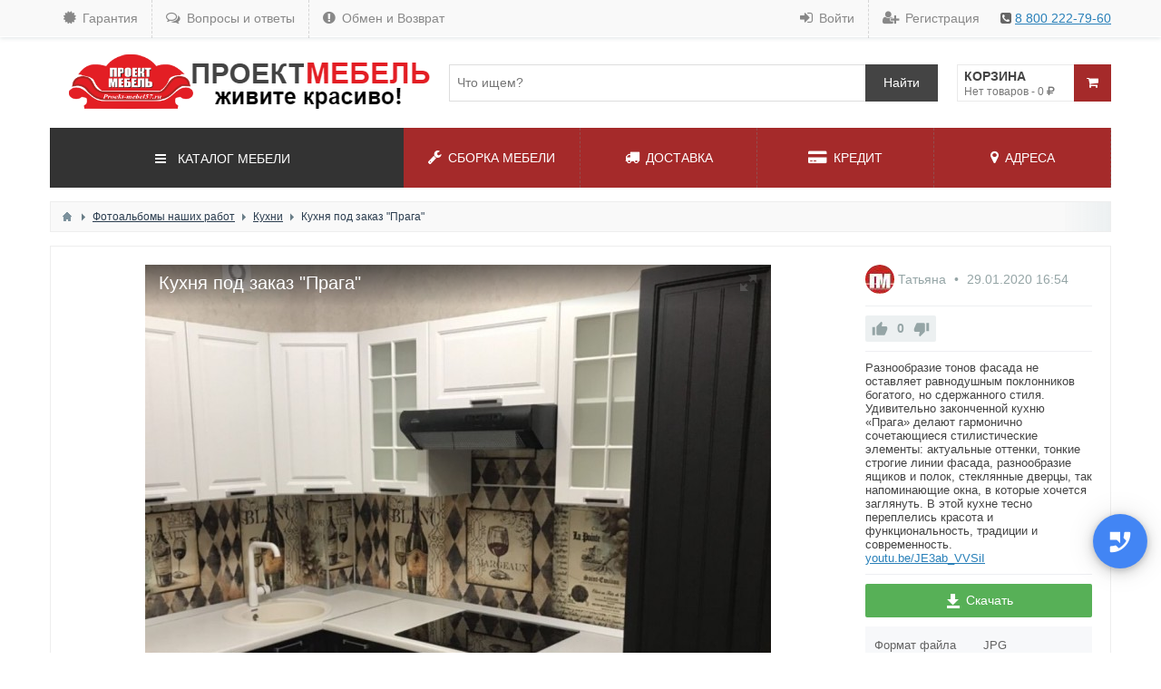

--- FILE ---
content_type: text/html; charset=utf-8
request_url: https://proekt-mebel57.ru/photos/17-kuhnja-pod-zakaz.html
body_size: 77444
content:
<!DOCTYPE html>
<html>
<head><meta http-equiv="Content-Type" content="text/html; charset=utf-8">
    <title>Кухня под заказ &quot;Прага&quot; &mdash; ПРОЕКТ МЕБЕЛЬ | магазин мебели в Мценске</title>
    
    <meta name="viewport" content="width=device-width, initial-scale=1.0">
    	<meta name="description" content="Разнообразие тонов фасада не оставляет равнодушным поклонников богатого, но сдержанного стиля.">
	<script async defer src="https://maps.googleapis.com/maps/api/js?key=" type="text/javascript"></script>
	<link rel="search" type="application/opensearchdescription+xml" href="/search/opensearch" title="Поиск на ПРОЕКТ МЕБЕЛЬ | магазин мебели в Мценске" />
	<link rel="stylesheet" type="text/css" href="/templates/default/css/theme-text.css?23">
	<link rel="stylesheet" type="text/css" href="/templates/default/css/theme-gui.css?23">
	<link rel="stylesheet" type="text/css" href="/templates/default/css/theme-layout.css?23">
	<link rel="stylesheet" type="text/css" href="/templates/default/css/theme-widgets.css?23">
	<link rel="stylesheet" type="text/css" href="/templates/default/css/theme-content.css?23">
	<link rel="stylesheet" type="text/css" href="/templates/default/css/theme-modal.css?23">
	<link rel="stylesheet" type="text/css" href="/templates/sct/css/normalize.css?23">
	<link rel="stylesheet" type="text/css" href="/templates/sct/css/font-awesome/css/font-awesome.min.css?23">
	<link rel="stylesheet" type="text/css" href="/templates/sct/css/showcase.css?23">
	<link rel="stylesheet" type="text/css" href="/templates/sct/css/responsive.css?23">
	<link rel="stylesheet" type="text/css" href="/templates/default/controllers/showcase/css/font-awesome.min.css?23">
	<link rel="stylesheet" type="text/css" href="/templates/default/controllers/photos/styles.css?23">
	<link rel="stylesheet" type="text/css" href="/templates/default/css/jquery-owl.carousel.css?23">
	<link rel="stylesheet" type="text/css" href="/templates/default/controllers/showcase/libs/mmenu/jquery.mmenu.all.css?23">
	<link rel="stylesheet" type="text/css" href="/templates/sct/css/sc-fa.css?23">
	<link rel="stylesheet" type="text/css" href="/templates/default/widgets/callback/css/vex.css?23">
	<link rel="stylesheet" type="text/css" href="/templates/default/widgets/callback/css/vex-theme-flat-attack.css?23">
	<link rel="stylesheet" type="text/css" href="/templates/default/widgets/callback/css/styles.css?23">
	<link rel="stylesheet" type="text/css" href="/templates/default/widgets/callback/css/collapzion.css?23">
	<link rel="stylesheet" type="text/css" href="/templates/default/controllers/showcase/css/wd_search.css?23">
	<link rel="stylesheet" type="text/css" href="/templates/default/controllers/showcase/css/cart.css?23">
	<link rel="stylesheet" type="text/css" href="/templates/default/controllers/showcase/css/showcase.css?23">
	<script src="/templates/default/js/jquery.js?23" ></script>
	<script src="/templates/default/js/jquery-modal.js?23" ></script>
	<script src="/templates/default/js/core.js?23" ></script>
	<script src="/templates/default/js/modal.js?23" ></script>
	<script src="/templates/default/js/rating.js?23" ></script>
	<script src="/templates/default/js/jquery-scroll.js?23" ></script>
	<script src="/templates/default/js/comments.js?23" ></script>
	<script src="/templates/default/js/photos.js?23" ></script>
	<script src="/templates/default/js/jquery-owl.carousel.js?23" ></script>
	<script src="/templates/default/js/screenfull.js?23" ></script>
	<script src="/templates/default/controllers/showcase/libs/mmenu/jquery.mmenu.all.js?23" ></script>
	<script src="/templates/default/widgets/callback/js/vex.combined.min.js?23" ></script>
	<script src="/templates/default/widgets/callback/js/script.js?23" ></script>
	<script src="/templates/default/widgets/callback/js/collapzion.js?23" ></script>
	<script src="/templates/default/controllers/showcase/js/showcase.js?23" ></script>
	<script src="/templates/default/controllers/liveupd/liveupd.js?23" ></script>
    <meta name="csrf-token" content="5ac627180cc0660cc2ce0cfc988fcc4e015ff20582ea4a9d6b80a414f651d9ac" />
    <link rel="stylesheet" type="text/css" href="/templates/sct/css/my.css?23">
    <style>	#layout footer.sc_footer{
		background-image: url(/upload/000/u1/4/6/a2d221a5.jpg) !important;
		background-size: cover !important;		
		background-position-x: center !important;
		background-position-y: top !important;
	}
	header.sc_header .sc_header_inner .sc_header_container{min-height: 80px}
</style>
</head>
<body id="desktop_device_type">

    <div id="layout" class="SC_container is_page_photos">

        		
		<header class="sc_header">
							<div class="sc_top_header width_shadow">
					<div class="sc_top_header_container SC_boxed_layout width_rightbar">
													<div class="sc_top_header_left">
								<style>#user_profile_ratings, #user_profile_rates{ display:none !important; }</style>
<script>$(function () {$('#user_profile_ratings, #user_profile_rates').remove();});</script><ul class="menu">

    
    
        
        
        
        <li >
                            <a title="Гарантия" class="item" data-sc-fa="fa-certificate"  href="/garantiya.html"  target="_self">
                    <span class="wrap">
                        Гарантия                                            </span>
                </a>
            
            
        
    
        
                    </li>
        
        
        <li >
                            <a title="Вопросы и ответы" class="item" data-sc-fa="fa-comments-o"  href="/voprosy.html"  target="_self">
                    <span class="wrap">
                        Вопросы и ответы                                            </span>
                </a>
            
            
        
    
        
                    </li>
        
        
        <li >
                            <a title="Обмен и Возврат" class="item" data-sc-fa="fa-exclamation-circle"  href="/obmen-i-vozvrat.html"  target="_self">
                    <span class="wrap">
                        Обмен и Возврат                                            </span>
                </a>
            
            
        
    
            </li></ul>
    							</div>
																			<div class="sc_top_header_right">
								<ul class="menu">

    
    
        
        
        
        <li >
                            <a title="Войти" class="item" data-sc-fa="fa-sign-in"  href="/auth/login"  target="_self">
                    <span class="wrap">
                        Войти                                            </span>
                </a>
            
            
        
    
        
                    </li>
        
        
        <li class="user_add">
                            <a title="Регистрация" class="item" data-sc-fa="fa-user-plus"  href="/auth/register"  target="_self">
                    <span class="wrap">
                        Регистрация                                            </span>
                </a>
            
            
        
    
            </li></ul>
    <div class="widget_html_block"><i class="fa fa-phone-square" aria-hidden="true"></i> <a href="tel:88002227960">  8 800 222-79-60</a></div>

							</div>
											</div>
				</div>
						<div class="sc_header_inner">
				<div class="sc_header_container SC_boxed_layout">
					<div class="sc_logo">
													<a href="/"><img src="/upload/000/u1/1/e/84a3e0b5.png" alt="ПРОЕКТ МЕБЕЛЬ | магазин мебели в Мценске" /></a>
											</div>
											<div id="widget_pos_header" class="sc_search_and_cart">
							<div class="wd_livesearch_box" id="scls_88">
	<div class="wd_livesearch_forms">
		<div class="wd_livesearch_inputs">
			<input type="search" placeholder="Что ищем?" class="wd_livesearch_input" id="wdlvi_88"> 
			<input type="submit" value="Найти" class="wd_livesearch_button " onclick="scLiveSearch($('#wdlvi_88').val())">
		</div>
				<div class="wd_searchresult_box">
			<div class="wd_searchresult_loader">
				<img src="/templates/default/controllers/showcase/img/ajax-loader.gif" alt="Загрузка..." />
			</div>
			<div class="wd_searchresult"></div>
		</div>
	</div>
</div>
<script>
	$(function() {
		if ($('#wdlvi_88').val()){
			scLiveSearch($('#wdlvi_88').val());
		}
		var scls_timer;
		$("#wdlvi_88").keyup(function() {
			clearTimeout(scls_timer);
			var query = this.value;
			if (query == "" || !query || query.length < 3) {
				$('#scls_88 .wd_searchresult_box').hide();
			} else {
				scls_timer = setTimeout(function() {
					scLiveSearch(query);
				}, 300);
			}
		});
		document.getElementById("wdlvi_88").addEventListener("search", function(e) {
			$('#scls_88 .wd_searchresult_box').hide();
		});
	});
	function scLiveSearch(query){
		if (!query || query == "") { return; }
		if ($('#wdlvi_88').val() != query){
			$('#wdlvi_88').val(query)
		}
		$('#scls_88 .wd_searchresult_box').show();
		$('#scls_88 .wd_searchresult_loader').show();
		$.post('/showcase/wd_live_search/88', {query : query}, function(data){
			$('#scls_88 .wd_searchresult_loader').hide();
			$('#scls_88 .wd_searchresult').html(data.html);
		}, 'json');
	}
</script><script>icms.showcase.cart_styles.sctpl = 1;</script>
<div id="cart-block" class="sc_shop_cart sc_style_sctpl">
	<a class="wd_sc_cart_list" href="/showcase/cart">
		<span class="scco_title">Корзина</span>
		<span class="scco_total">Нет товаров - 0  <i class="fa fa-rub"></i></span>
				<span class="scco_ico sc_brown"><i class="fa fa-shopping-cart"></i></span>
	</a>
</div>						</div>
									</div>
			</div>
			<div class="sc_header_cats_menu SC_boxed_layout sc_not_page_slider">
				<div class="sc_header_cm_container">
											<div class="sc_header_cats ">
							<div class="sc_menu_wd_loader_86">
	<i class="fa fa-refresh fa-spin"></i>
</div>
<nav id="SC_menu_wd" class="SC_menu_wd SC_menu_wd_86 ">

    <ul>

        
        
            
            
            
            
            <li class="folder">
			
				
                <a href="/shop/kuhni">
					<i class="fa fa-chevron-circle-right"></i> 
                    Кухни				</a>

                <ul>
                
        
            
            
            
            
            <li class="folder_hidden">
			
				
                <a href="/shop/kuhni/kuhnja-1-2m-aisberi">
					<i class="fa fa-file-text"></i> 
                    Кухня 1,2м \&quot;Айсбери\&quot;				</a>

                
                
        
            
            
                            </li>
            
            
            <li class="folder_hidden">
			
				
                <a href="/shop/kuhni/stulja">
					<i class="fa fa-folder"></i> 
                    Стулья				</a>

                
                
        
            
                            </li></ul>
            
                            </li>
            
            
            <li >
			
				
                <a href="/shop/gostinye">
					<i class="fa fa-chevron-circle-right"></i> 
                    Гостиные				</a>

                
                
        
            
            
                            </li>
            
            
            <li >
			
				
                <a href="/shop/spalni">
					<i class="fa fa-chevron-circle-right"></i> 
                    Спальни				</a>

                
                
        
            
            
                            </li>
            
            
            <li >
			
				
                <a href="/shop/detskaja-mebel">
					<i class="fa fa-chevron-circle-right"></i> 
                    Детская мебель				</a>

                
                
        
            
            
                            </li>
            
            
            <li >
			
				
                <a href="/shop/prihozhie">
					<i class="fa fa-chevron-circle-right"></i> 
                    Прихожие				</a>

                
                
        
            
            
                            </li>
            
            
            <li >
			
				
                <a href="/shop/shkafy">
					<i class="fa fa-chevron-circle-right"></i> 
                    Шкафы				</a>

                
                
        
            
            
                            </li>
            
            
            <li >
			
				
                <a href="/shop/malye-formy">
					<i class="fa fa-chevron-circle-right"></i> 
                    Малые формы				</a>

                
                
        
            
            
                            </li>
            
            
            <li >
			
				
                <a href="/shop/mjagkaja-mebel">
					<i class="fa fa-chevron-circle-right"></i> 
                    Мягкая мебель				</a>

                
                
        
            
            
                            </li>
            
            
            <li >
			
				
                <a href="/shop/ofisnaja-mebel">
					<i class="fa fa-chevron-circle-right"></i> 
                    Офисная мебель				</a>

                
                
        
                    </li></ul>
        
</nav>
<nav id="SC_menu_mobile" class="SC_menu_mobile SC_menu_mobile_86 "></nav>
<style>
	.sc_header_cm_container .sc_header_cats{background: #333;}
	#SC_menu_wd{
		width: 100% !important;
		height: 516px;
		display: block;
		position:relative
	}
	.sc_not_page_slider, .dropdown_sc_menu{overflow:visible}
	.sc_not_page_slider #SC_menu_wd{
		position: absolute;
		z-index: 5;
		height:66px !important;
	}
	.dropdown_sc_menu #SC_menu_wd{position: absolute;z-index: 5}
	.sc_not_page_slider #SC_menu_wd .mm-panels>.mm-panel.mm-hasnavbar, .dropdown_sc_menu #SC_menu_wd .mm-panels>.mm-panel.mm-hasnavbar{overflow:hidden}
	#SC_menu_wd .mm-btn{height:70px}
	#SC_menu_wd .mm-navbar{
		line-height: 48px;
		height: 67px;
		padding: 0 15px;
	}
	#SC_menu_wd .mm-panels>.mm-panel>.mm-listview:first-child,#SC_menu_wd .mm-panels>.mm-panel>.mm-navbar+.mm-listview {
		margin-top: 7px;
	}
	#SC_menu_wd .mm-navbar .mm-title, #SC_menu_mobile .mm-navbar .mm-title{color:#fff;font-size: 14px}
	#SC_menu_wd .mm-navbar .mm-title .fa, #SC_menu_mobile .mm-navbar .mm-title .fa{margin-left:-10px;padding-right:9px}
	#SC_menu_wd li .fa, #SC_menu_mobile li .fa{
		margin:0 15px 0 0;
		font-size: 16px;
		width: 12px;
		text-align: center;
	}
	#SC_menu_wd .mm-panels>.mm-panel:after{height: 0;}
	#SC_menu_wd .mm-panels>.mm-panel>.mm-navbar+.mm-listview{margin-bottom:0}
	#SC_menu_wd .mm-listview>li:last-child:after{content:none}
	.sc_menu_wd_loader_86{
		position: absolute;
		background: #333;
		color: #fff;
		font-size: 26px;
		top: 0;
		bottom: 0;
		left: 0;
		right: 0;
		z-index: 6;
		display: flex;
		align-items: center;
		justify-content: center;
	}
</style>
<script type="text/javascript">

	var menu_86, menu_api_86;
	var menu_ul_86 = $(".SC_menu_wd_86 > ul").clone();

	$(document).ready(function() {

		$(".SC_menu_wd_86").mmenu({
			extensions: ["theme-dark", "iconbar", "border-full"],
			offCanvas: false,
			"iconPanels": true,
			"setSelected": {
				"hover": true,
				"parent": true
			},
			"navbar": {
				"title": '<i class="fa fa-bars"></i> КАТАЛОГ МЕБЕЛИ'
			},
			"autoHeight": true
		});
		
		$('.sc_menu_wd_loader_86').remove();
		$(".SC_menu_wd_86").parent('.sc_header_cats').css('overflow', 'visible');
		
		$(".sc_not_page_slider .SC_menu_wd_86").hover(function() {
			$('.sc_header_cats_menu').removeClass('sc_not_page_slider').addClass('dropdown_sc_menu');
		}, function() {
			$('.sc_header_cats_menu').addClass('sc_not_page_slider').removeClass('dropdown_sc_menu');
		});
		
		if ($(window).width() < 768){
			scBulidCatMenu();
		} else {
			$('header.sc_header .sc_header_cm_container .sc_header_cats').show();
			$('header.sc_header .sc_header_cm_container .sc_header_menu .sc_slider_row').css('padding-left', '10px');
			if ($('.sc_header .sc_header_cm_container .sc_header_menu .menu .smm_li').length){
				$('.sc_header .sc_header_cm_container .sc_header_menu .menu .smm_li').remove();
			}
			if (typeof menu_api_86 != "undefined" && typeof menu_api_86.close != "undefined"){
				menu_api_86.close();
			}
		}

	});
	
	$(window).resize(function() {
		if ($(window).width() < 768){
			scBulidCatMenu();
		} else {
			$('header.sc_header .sc_header_cm_container .sc_header_cats').show();
			$('header.sc_header .sc_header_cm_container .sc_header_menu .sc_slider_row').css('padding-left', '10px');
			if ($('.sc_header .sc_header_cm_container .sc_header_menu .menu .smm_li').length){
				$('.sc_header .sc_header_cm_container .sc_header_menu .menu .smm_li').remove();
			}
			if (typeof menu_api_86 != "undefined" && typeof menu_api_86.close != "undefined"){
				menu_api_86.close();
			}
		}
	});
	
	function scBulidCatMenu(){
		$('header.sc_header .sc_header_cm_container .sc_header_cats').hide();
		$('header.sc_header .sc_header_cm_container .sc_header_menu .sc_slider_row').css('padding-left', '0');
		if (!$('.sc_header .sc_header_cm_container .sc_header_menu .menu a[href="#SC_menu_mobile"]').length){
			$('.sc_header .sc_header_cm_container .sc_header_menu .menu').prepend('<li class="smm_li"><a title="cats" class="item" data-sc-fa="fa-bars" target="_self" href="#SC_menu_mobile"><span class="wrap">Категории</span></a></li>');
		}
		if ($('body > #SC_menu_mobile').length){ return; }
		var cfg_mm = {
			extensions: ["theme-dark", "border-full"],
			"iconPanels": true,
			"setSelected": {
				"hover": true,
				"parent": true
			},
			"navbar": {
				"title": '<i class="fa fa-bars"></i> КАТАЛОГ МЕБЕЛИ'
			}
		};
		if ($('#SC_menu_mobile ul').length){
			menu_86 = $('#SC_menu_mobile').mmenu(cfg_mm);
		} else {
			menu_86 = $('#SC_menu_mobile').html(menu_ul_86).mmenu(cfg_mm);
		}
		menu_api_86 = menu_86.data("mmenu");
	}
	
</script>						</div>
										<div class="sc_header_menu sc_menu_brown">
						<ul class="menu">

    
    
        
        
        
        <li >
                            <a title="СБОРКА МЕБЕЛИ" class="item" data-sc-fa="fa-wrench"  href="/pages/sborka.html"  target="_self">
                    <span class="wrap">
                        СБОРКА МЕБЕЛИ                                            </span>
                </a>
            
            
        
    
        
                    </li>
        
        
        <li >
                            <a title="ДОСТАВКА" class="item" data-sc-fa="fa-truck"  href="/pages/dostavka.html"  target="_self">
                    <span class="wrap">
                        ДОСТАВКА                                            </span>
                </a>
            
            
        
    
        
                    </li>
        
        
        <li >
                            <a title="КРЕДИТ" class="item" data-sc-fa="fa-credit-card-alt"  href="/credit.html"  target="_self">
                    <span class="wrap">
                        КРЕДИТ                                            </span>
                </a>
            
            
        
    
        
                    </li>
        
        
        <li >
                            <a title="АДРЕСА" class="item" data-sc-fa="fa-map-marker"  href="/kontakty"  target="_self">
                    <span class="wrap">
                        АДРЕСА                                            </span>
                </a>
            
            
        
    
            </li></ul>
    											</div>
				</div>
			</div>
		</header>

        		
		
        <main class="sc_main SC_boxed_layout" id="body">

            
            <section class="sc_section">
			
									<div id="breadcrumbs">
						<ul>

    <li class="home">
        <a href="/" title="Главная"></a>
    </li>

    
        <li class="sep"></li>

        
            
            <li itemscope itemtype="http://data-vocabulary.org/Breadcrumb">
                                    <a href="/albums" itemprop="url"><span itemprop="title">Фотоальбомы наших работ</span></a>
                            </li>

                            <li class="sep"></li>
            
            
        
            
            <li itemscope itemtype="http://data-vocabulary.org/Breadcrumb">
                                    <a href="/albums/17-kuhni.html" itemprop="url"><span itemprop="title">Кухни</span></a>
                            </li>

                            <li class="sep"></li>
            
            
        
            
            <li >
                                    <span>Кухня под заказ &quot;Прага&quot;</span>
                            </li>

            
            
        
    </ul>					</div>
				
				
                                    <article>
                        <div id="controller_wrap">
                                                        
<div id="album-photo-item" class="content_item" data-item-delete-url="" data-id="17" itemscope itemtype="http://schema.org/ImageObject">
    <div class="left">
        <div class="inside">
            <div class="inside_wrap orientation_square" id="fullscreen_cont">
                <div id="photo_container" >
                    <h1 itemprop="name">
    Кухня под заказ &quot;Прага&quot;    </h1>
<img data-page-url="/photos/17-kuhnja-pod-zakaz.html" src="https://proekt-mebel57.ru/upload/000/u2/d/9/d7d5cb4b.jpg" alt="Кухня под заказ &quot;Прага&quot;" itemprop="contentUrl" />
<div id="fullscreen_photo" class="disabled-act"><div></div></div>
    <a href="/photos/18-kuhnja-pod-zakaz.html" class="photo_navigation prev_item" title="кухня под заказ&quot;Верона&quot;"></a>
    <a href="/photos/15-kuhnja-pod-zakaz.html" class="photo_navigation next_item" title="Кухня под заказ&quot; Вирджиния&quot;"></a>
    <div class="fullscreen_click"></div>
<script type="text/javascript">
    </script>                </div>
            </div>
                        <div id="related_photos_wrap">
                <h3>Похожие фотографии</h3>
                <div class="album-photos-wrap owl-carousel" id="related_photos" data-delete-url="/photos/delete">
                            
        
        <div class="photo photo-22  " data-w="341" data-h="256" itemscope itemtype="http://schema.org/ImageObject">
            <h3>
                <a class="photo_page_link" href="/photos/22-kuhnja-pod-zakaz-praga.html" title="Кухня под заказ &quot;Прага&quot;" itemprop="name">
                    Кухня под заказ &quot;Прага&quot;                </a>
            </h3>
            <a class="photo_page_link" href="/photos/22-kuhnja-pod-zakaz-praga.html" title="Кухня под заказ &quot;Прага&quot;">
                <img src="https://proekt-mebel57.ru/upload/000/u2/4/e/b264903e.jpg" title="Кухня под заказ &quot;Прага&quot;" alt="Кухня под заказ &quot;Прага&quot;" itemprop="thumbnail" />
            </a>
            <div class="info">
                <div class="photo-counts">
                    <span class="hits-count" title="Просмотры">
                        1456                    </span>
                    <span title="Рейтинг" class="rating zero">
                        0                    </span>
                    <span class="comments" title="Комментарии">
                        0                    </span>
                </div>
                                    <a title="Автор" href="/users/2">
                        Татьяна                    </a>
                            </div>
                        <meta itemprop="height" content="256 px">
            <meta itemprop="width" content="341 px">
        </div>

    
        
        <div class="photo photo-28  " data-w="341" data-h="256" itemscope itemtype="http://schema.org/ImageObject">
            <h3>
                <a class="photo_page_link" href="/photos/28-kuhnja-pod-zakaz-praga.html" title="Кухня под заказ &quot;Прага&quot;" itemprop="name">
                    Кухня под заказ &quot;Прага&quot;                </a>
            </h3>
            <a class="photo_page_link" href="/photos/28-kuhnja-pod-zakaz-praga.html" title="Кухня под заказ &quot;Прага&quot;">
                <img src="https://proekt-mebel57.ru/upload/000/u2/6/7/958952db.jpg" title="Кухня под заказ &quot;Прага&quot;" alt="Кухня под заказ &quot;Прага&quot;" itemprop="thumbnail" />
            </a>
            <div class="info">
                <div class="photo-counts">
                    <span class="hits-count" title="Просмотры">
                        1372                    </span>
                    <span title="Рейтинг" class="rating zero">
                        0                    </span>
                    <span class="comments" title="Комментарии">
                        0                    </span>
                </div>
                                    <a title="Автор" href="/users/2">
                        Татьяна                    </a>
                            </div>
                        <meta itemprop="height" content="256 px">
            <meta itemprop="width" content="341 px">
        </div>

    
        
        <div class="photo photo-12  " data-w="192" data-h="256" itemscope itemtype="http://schema.org/ImageObject">
            <h3>
                <a class="photo_page_link" href="/photos/12-kuhnja-pod-zakaz.html" title="Кухня под заказ &quot;Прованс&quot;" itemprop="name">
                    Кухня под заказ &quot;Прованс&quot;                </a>
            </h3>
            <a class="photo_page_link" href="/photos/12-kuhnja-pod-zakaz.html" title="Кухня под заказ &quot;Прованс&quot;">
                <img src="https://proekt-mebel57.ru/upload/000/u2/9/9/cbe9b7c4.jpg" title="Кухня под заказ &quot;Прованс&quot;" alt="Кухня под заказ &quot;Прованс&quot;" itemprop="thumbnail" />
            </a>
            <div class="info">
                <div class="photo-counts">
                    <span class="hits-count" title="Просмотры">
                        2806                    </span>
                    <span title="Рейтинг" class="rating positive">
                        +2                    </span>
                    <span class="comments" title="Комментарии">
                        0                    </span>
                </div>
                                    <a title="Автор" href="/users/2">
                        Татьяна                    </a>
                            </div>
                        <meta itemprop="height" content="256 px">
            <meta itemprop="width" content="192 px">
        </div>

    
        
        <div class="photo photo-13  " data-w="192" data-h="256" itemscope itemtype="http://schema.org/ImageObject">
            <h3>
                <a class="photo_page_link" href="/photos/13-kuhnja-pod-zakaz.html" title="Кухня под заказ" itemprop="name">
                    Кухня под заказ                </a>
            </h3>
            <a class="photo_page_link" href="/photos/13-kuhnja-pod-zakaz.html" title="Кухня под заказ">
                <img src="https://proekt-mebel57.ru/upload/000/u2/0/9/7b8153e0.jpg" title="Кухня под заказ" alt="Кухня под заказ" itemprop="thumbnail" />
            </a>
            <div class="info">
                <div class="photo-counts">
                    <span class="hits-count" title="Просмотры">
                        3017                    </span>
                    <span title="Рейтинг" class="rating zero">
                        0                    </span>
                    <span class="comments" title="Комментарии">
                        0                    </span>
                </div>
                                    <a title="Автор" href="/users/2">
                        Татьяна                    </a>
                            </div>
                        <meta itemprop="height" content="256 px">
            <meta itemprop="width" content="192 px">
        </div>

    
        
        <div class="photo photo-14  " data-w="256" data-h="256" itemscope itemtype="http://schema.org/ImageObject">
            <h3>
                <a class="photo_page_link" href="/photos/14-kuhnja-pod-zakaz-gletcher.html" title="Кухня под заказ &quot;Глетчер&quot;" itemprop="name">
                    Кухня под заказ &quot;Глетчер&quot;                </a>
            </h3>
            <a class="photo_page_link" href="/photos/14-kuhnja-pod-zakaz-gletcher.html" title="Кухня под заказ &quot;Глетчер&quot;">
                <img src="https://proekt-mebel57.ru/upload/000/u2/5/1/ac91a93c.jpg" title="Кухня под заказ &quot;Глетчер&quot;" alt="Кухня под заказ &quot;Глетчер&quot;" itemprop="thumbnail" />
            </a>
            <div class="info">
                <div class="photo-counts">
                    <span class="hits-count" title="Просмотры">
                        3408                    </span>
                    <span title="Рейтинг" class="rating zero">
                        0                    </span>
                    <span class="comments" title="Комментарии">
                        0                    </span>
                </div>
                                    <a title="Автор" href="/users/2">
                        Татьяна                    </a>
                            </div>
                        <meta itemprop="height" content="256 px">
            <meta itemprop="width" content="256 px">
        </div>

    
        
        <div class="photo photo-15  " data-w="256" data-h="256" itemscope itemtype="http://schema.org/ImageObject">
            <h3>
                <a class="photo_page_link" href="/photos/15-kuhnja-pod-zakaz.html" title="Кухня под заказ&quot; Вирджиния&quot;" itemprop="name">
                    Кухня под заказ&quot; Вирджиния&quot;                </a>
            </h3>
            <a class="photo_page_link" href="/photos/15-kuhnja-pod-zakaz.html" title="Кухня под заказ&quot; Вирджиния&quot;">
                <img src="https://proekt-mebel57.ru/upload/000/u2/1/3/9f8222bf.jpg" title="Кухня под заказ&quot; Вирджиния&quot;" alt="Кухня под заказ&quot; Вирджиния&quot;" itemprop="thumbnail" />
            </a>
            <div class="info">
                <div class="photo-counts">
                    <span class="hits-count" title="Просмотры">
                        2848                    </span>
                    <span title="Рейтинг" class="rating positive">
                        +1                    </span>
                    <span class="comments" title="Комментарии">
                        0                    </span>
                </div>
                                    <a title="Автор" href="/users/2">
                        Татьяна                    </a>
                            </div>
                        <meta itemprop="height" content="256 px">
            <meta itemprop="width" content="256 px">
        </div>

    
        
        <div class="photo photo-19  " data-w="192" data-h="256" itemscope itemtype="http://schema.org/ImageObject">
            <h3>
                <a class="photo_page_link" href="/photos/19-kuhnja-pod-zakaz.html" title="кухня под заказ" itemprop="name">
                    кухня под заказ                </a>
            </h3>
            <a class="photo_page_link" href="/photos/19-kuhnja-pod-zakaz.html" title="кухня под заказ">
                <img src="https://proekt-mebel57.ru/upload/000/u2/e/8/879d94c1.jpg" title="кухня под заказ" alt="кухня под заказ" itemprop="thumbnail" />
            </a>
            <div class="info">
                <div class="photo-counts">
                    <span class="hits-count" title="Просмотры">
                        2679                    </span>
                    <span title="Рейтинг" class="rating negative">
                        -1                    </span>
                    <span class="comments" title="Комментарии">
                        0                    </span>
                </div>
                                    <a title="Автор" href="/users/2">
                        Татьяна                    </a>
                            </div>
                        <meta itemprop="height" content="256 px">
            <meta itemprop="width" content="192 px">
        </div>

    
        
        <div class="photo photo-26  " data-w="192" data-h="256" itemscope itemtype="http://schema.org/ImageObject">
            <h3>
                <a class="photo_page_link" href="/photos/26-kuhnja-pod-zakaz.html" title="Кухня под заказ" itemprop="name">
                    Кухня под заказ                </a>
            </h3>
            <a class="photo_page_link" href="/photos/26-kuhnja-pod-zakaz.html" title="Кухня под заказ">
                <img src="https://proekt-mebel57.ru/upload/000/u2/8/b/eb9b7771.jpg" title="Кухня под заказ" alt="Кухня под заказ" itemprop="thumbnail" />
            </a>
            <div class="info">
                <div class="photo-counts">
                    <span class="hits-count" title="Просмотры">
                        1283                    </span>
                    <span title="Рейтинг" class="rating zero">
                        0                    </span>
                    <span class="comments" title="Комментарии">
                        0                    </span>
                </div>
                                    <a title="Автор" href="/users/2">
                        Татьяна                    </a>
                            </div>
                        <meta itemprop="height" content="256 px">
            <meta itemprop="width" content="192 px">
        </div>

    
        
        <div class="photo photo-27  " data-w="192" data-h="256" itemscope itemtype="http://schema.org/ImageObject">
            <h3>
                <a class="photo_page_link" href="/photos/27-kuhnja-pod-zakaz.html" title="Кухня под заказ" itemprop="name">
                    Кухня под заказ                </a>
            </h3>
            <a class="photo_page_link" href="/photos/27-kuhnja-pod-zakaz.html" title="Кухня под заказ">
                <img src="https://proekt-mebel57.ru/upload/000/u2/6/3/ff23d51d.jpg" title="Кухня под заказ" alt="Кухня под заказ" itemprop="thumbnail" />
            </a>
            <div class="info">
                <div class="photo-counts">
                    <span class="hits-count" title="Просмотры">
                        1300                    </span>
                    <span title="Рейтинг" class="rating zero">
                        0                    </span>
                    <span class="comments" title="Комментарии">
                        0                    </span>
                </div>
                                    <a title="Автор" href="/users/2">
                        Татьяна                    </a>
                            </div>
                        <meta itemprop="height" content="256 px">
            <meta itemprop="width" content="192 px">
        </div>

    
        
        <div class="photo photo-30  " data-w="341" data-h="256" itemscope itemtype="http://schema.org/ImageObject">
            <h3>
                <a class="photo_page_link" href="/photos/30-kuhnja-pod-zakaz.html" title="Кухня под заказ" itemprop="name">
                    Кухня под заказ                </a>
            </h3>
            <a class="photo_page_link" href="/photos/30-kuhnja-pod-zakaz.html" title="Кухня под заказ">
                <img src="https://proekt-mebel57.ru/upload/000/u2/d/7/94ac87bb.jpg" title="Кухня под заказ" alt="Кухня под заказ" itemprop="thumbnail" />
            </a>
            <div class="info">
                <div class="photo-counts">
                    <span class="hits-count" title="Просмотры">
                        1302                    </span>
                    <span title="Рейтинг" class="rating zero">
                        0                    </span>
                    <span class="comments" title="Комментарии">
                        0                    </span>
                </div>
                                    <a title="Автор" href="/users/2">
                        Татьяна                    </a>
                            </div>
                        <meta itemprop="height" content="256 px">
            <meta itemprop="width" content="341 px">
        </div>

    
        
        <div class="photo photo-35  " data-w="192" data-h="256" itemscope itemtype="http://schema.org/ImageObject">
            <h3>
                <a class="photo_page_link" href="/photos/35-kuhnja-pod-zakaz.html" title="Кухня под заказ" itemprop="name">
                    Кухня под заказ                </a>
            </h3>
            <a class="photo_page_link" href="/photos/35-kuhnja-pod-zakaz.html" title="Кухня под заказ">
                <img src="https://proekt-mebel57.ru/upload/000/u2/f/c/b4a1e188.jpg" title="Кухня под заказ" alt="Кухня под заказ" itemprop="thumbnail" />
            </a>
            <div class="info">
                <div class="photo-counts">
                    <span class="hits-count" title="Просмотры">
                        927                    </span>
                    <span title="Рейтинг" class="rating zero">
                        0                    </span>
                    <span class="comments" title="Комментарии">
                        0                    </span>
                </div>
                                    <a title="Автор" href="/users/2">
                        Татьяна                    </a>
                            </div>
                        <meta itemprop="height" content="256 px">
            <meta itemprop="width" content="192 px">
        </div>

    
        
        <div class="photo photo-18  " data-w="341" data-h="256" itemscope itemtype="http://schema.org/ImageObject">
            <h3>
                <a class="photo_page_link" href="/photos/18-kuhnja-pod-zakaz.html" title="кухня под заказ&quot;Верона&quot;" itemprop="name">
                    кухня под заказ&quot;Верона&quot;                </a>
            </h3>
            <a class="photo_page_link" href="/photos/18-kuhnja-pod-zakaz.html" title="кухня под заказ&quot;Верона&quot;">
                <img src="https://proekt-mebel57.ru/upload/000/u2/6/8/acd16501.jpg" title="кухня под заказ&quot;Верона&quot;" alt="кухня под заказ&quot;Верона&quot;" itemprop="thumbnail" />
            </a>
            <div class="info">
                <div class="photo-counts">
                    <span class="hits-count" title="Просмотры">
                        2815                    </span>
                    <span title="Рейтинг" class="rating zero">
                        0                    </span>
                    <span class="comments" title="Комментарии">
                        0                    </span>
                </div>
                                    <a title="Автор" href="/users/2">
                        Татьяна                    </a>
                            </div>
                        <meta itemprop="height" content="256 px">
            <meta itemprop="width" content="341 px">
        </div>

    
        
        <div class="photo photo-20  " data-w="341" data-h="256" itemscope itemtype="http://schema.org/ImageObject">
            <h3>
                <a class="photo_page_link" href="/photos/20-kuhnja-pod-zakaz-vega.html" title="Кухня под заказ &quot; Вега&quot;" itemprop="name">
                    Кухня под заказ &quot; Вега&quot;                </a>
            </h3>
            <a class="photo_page_link" href="/photos/20-kuhnja-pod-zakaz-vega.html" title="Кухня под заказ &quot; Вега&quot;">
                <img src="https://proekt-mebel57.ru/upload/000/u2/7/1/3a4d62d2.jpg" title="Кухня под заказ &quot; Вега&quot;" alt="Кухня под заказ &quot; Вега&quot;" itemprop="thumbnail" />
            </a>
            <div class="info">
                <div class="photo-counts">
                    <span class="hits-count" title="Просмотры">
                        2547                    </span>
                    <span title="Рейтинг" class="rating zero">
                        0                    </span>
                    <span class="comments" title="Комментарии">
                        0                    </span>
                </div>
                                    <a title="Автор" href="/users/2">
                        Татьяна                    </a>
                            </div>
                        <meta itemprop="height" content="256 px">
            <meta itemprop="width" content="341 px">
        </div>

    
        
        <div class="photo photo-21  " data-w="341" data-h="256" itemscope itemtype="http://schema.org/ImageObject">
            <h3>
                <a class="photo_page_link" href="/photos/21-kuhnja-pod-zakaz-valerija.html" title="Кухня под заказ &quot;Валерия&quot;" itemprop="name">
                    Кухня под заказ &quot;Валерия&quot;                </a>
            </h3>
            <a class="photo_page_link" href="/photos/21-kuhnja-pod-zakaz-valerija.html" title="Кухня под заказ &quot;Валерия&quot;">
                <img src="https://proekt-mebel57.ru/upload/000/u2/f/2/0455383b.jpg" title="Кухня под заказ &quot;Валерия&quot;" alt="Кухня под заказ &quot;Валерия&quot;" itemprop="thumbnail" />
            </a>
            <div class="info">
                <div class="photo-counts">
                    <span class="hits-count" title="Просмотры">
                        2618                    </span>
                    <span title="Рейтинг" class="rating zero">
                        0                    </span>
                    <span class="comments" title="Комментарии">
                        0                    </span>
                </div>
                                    <a title="Автор" href="/users/2">
                        Татьяна                    </a>
                            </div>
                        <meta itemprop="height" content="256 px">
            <meta itemprop="width" content="341 px">
        </div>

    
        
        <div class="photo photo-37  " data-w="192" data-h="256" itemscope itemtype="http://schema.org/ImageObject">
            <h3>
                <a class="photo_page_link" href="/photos/37-kuhnja-pod-zakaz.html" title="Кухня под заказ" itemprop="name">
                    Кухня под заказ                </a>
            </h3>
            <a class="photo_page_link" href="/photos/37-kuhnja-pod-zakaz.html" title="Кухня под заказ">
                <img src="https://proekt-mebel57.ru/upload/000/u2/2/b/f0d87275.jpg" title="Кухня под заказ" alt="Кухня под заказ" itemprop="thumbnail" />
            </a>
            <div class="info">
                <div class="photo-counts">
                    <span class="hits-count" title="Просмотры">
                        877                    </span>
                    <span title="Рейтинг" class="rating zero">
                        0                    </span>
                    <span class="comments" title="Комментарии">
                        0                    </span>
                </div>
                                    <a title="Автор" href="/users/2">
                        Татьяна                    </a>
                            </div>
                        <meta itemprop="height" content="256 px">
            <meta itemprop="width" content="192 px">
        </div>

    
        
        <div class="photo photo-41  " data-w="341" data-h="256" itemscope itemtype="http://schema.org/ImageObject">
            <h3>
                <a class="photo_page_link" href="/photos/41-kuhnja-pod-zakaz.html" title="Кухня под заказ" itemprop="name">
                    Кухня под заказ                </a>
            </h3>
            <a class="photo_page_link" href="/photos/41-kuhnja-pod-zakaz.html" title="Кухня под заказ">
                <img src="https://proekt-mebel57.ru/upload/000/u2/7/4/7a48ddb4.jpg" title="Кухня под заказ" alt="Кухня под заказ" itemprop="thumbnail" />
            </a>
            <div class="info">
                <div class="photo-counts">
                    <span class="hits-count" title="Просмотры">
                        972                    </span>
                    <span title="Рейтинг" class="rating zero">
                        0                    </span>
                    <span class="comments" title="Комментарии">
                        0                    </span>
                </div>
                                    <a title="Автор" href="/users/2">
                        Татьяна                    </a>
                            </div>
                        <meta itemprop="height" content="256 px">
            <meta itemprop="width" content="341 px">
        </div>

    
        
        <div class="photo photo-44  " data-w="192" data-h="256" itemscope itemtype="http://schema.org/ImageObject">
            <h3>
                <a class="photo_page_link" href="/photos/44-kuhnja-pod-zakaz.html" title="Кухня под заказ" itemprop="name">
                    Кухня под заказ                </a>
            </h3>
            <a class="photo_page_link" href="/photos/44-kuhnja-pod-zakaz.html" title="Кухня под заказ">
                <img src="https://proekt-mebel57.ru/upload/000/u2/d/2/473b0961.jpg" title="Кухня под заказ" alt="Кухня под заказ" itemprop="thumbnail" />
            </a>
            <div class="info">
                <div class="photo-counts">
                    <span class="hits-count" title="Просмотры">
                        952                    </span>
                    <span title="Рейтинг" class="rating zero">
                        0                    </span>
                    <span class="comments" title="Комментарии">
                        0                    </span>
                </div>
                                    <a title="Автор" href="/users/2">
                        Татьяна                    </a>
                            </div>
                        <meta itemprop="height" content="256 px">
            <meta itemprop="width" content="192 px">
        </div>

    
        
        <div class="photo photo-23  " data-w="341" data-h="256" itemscope itemtype="http://schema.org/ImageObject">
            <h3>
                <a class="photo_page_link" href="/photos/23-kuhnja-pod-zakaz-nicca.html" title="Кухня под заказ &quot;Ницца&quot;" itemprop="name">
                    Кухня под заказ &quot;Ницца&quot;                </a>
            </h3>
            <a class="photo_page_link" href="/photos/23-kuhnja-pod-zakaz-nicca.html" title="Кухня под заказ &quot;Ницца&quot;">
                <img src="https://proekt-mebel57.ru/upload/000/u2/b/b/1002f771.jpg" title="Кухня под заказ &quot;Ницца&quot;" alt="Кухня под заказ &quot;Ницца&quot;" itemprop="thumbnail" />
            </a>
            <div class="info">
                <div class="photo-counts">
                    <span class="hits-count" title="Просмотры">
                        1424                    </span>
                    <span title="Рейтинг" class="rating zero">
                        0                    </span>
                    <span class="comments" title="Комментарии">
                        0                    </span>
                </div>
                                    <a title="Автор" href="/users/2">
                        Татьяна                    </a>
                            </div>
                        <meta itemprop="height" content="256 px">
            <meta itemprop="width" content="341 px">
        </div>

    
        
        <div class="photo photo-24  " data-w="341" data-h="256" itemscope itemtype="http://schema.org/ImageObject">
            <h3>
                <a class="photo_page_link" href="/photos/24-kuhnja-pod-zakaz-nicca.html" title="Кухня под заказ &quot;Ницца&quot;" itemprop="name">
                    Кухня под заказ &quot;Ницца&quot;                </a>
            </h3>
            <a class="photo_page_link" href="/photos/24-kuhnja-pod-zakaz-nicca.html" title="Кухня под заказ &quot;Ницца&quot;">
                <img src="https://proekt-mebel57.ru/upload/000/u2/a/b/d43d4886.jpg" title="Кухня под заказ &quot;Ницца&quot;" alt="Кухня под заказ &quot;Ницца&quot;" itemprop="thumbnail" />
            </a>
            <div class="info">
                <div class="photo-counts">
                    <span class="hits-count" title="Просмотры">
                        1577                    </span>
                    <span title="Рейтинг" class="rating zero">
                        0                    </span>
                    <span class="comments" title="Комментарии">
                        0                    </span>
                </div>
                                    <a title="Автор" href="/users/2">
                        Татьяна                    </a>
                            </div>
                        <meta itemprop="height" content="256 px">
            <meta itemprop="width" content="341 px">
        </div>

    
        
        <div class="photo photo-25  " data-w="192" data-h="256" itemscope itemtype="http://schema.org/ImageObject">
            <h3>
                <a class="photo_page_link" href="/photos/25-kuhnja-pod-zakaz-valerija.html" title="Кухня под заказ &quot;Валерия&quot;" itemprop="name">
                    Кухня под заказ &quot;Валерия&quot;                </a>
            </h3>
            <a class="photo_page_link" href="/photos/25-kuhnja-pod-zakaz-valerija.html" title="Кухня под заказ &quot;Валерия&quot;">
                <img src="https://proekt-mebel57.ru/upload/000/u2/8/9/4e4c1295.jpg" title="Кухня под заказ &quot;Валерия&quot;" alt="Кухня под заказ &quot;Валерия&quot;" itemprop="thumbnail" />
            </a>
            <div class="info">
                <div class="photo-counts">
                    <span class="hits-count" title="Просмотры">
                        1427                    </span>
                    <span title="Рейтинг" class="rating zero">
                        0                    </span>
                    <span class="comments" title="Комментарии">
                        0                    </span>
                </div>
                                    <a title="Автор" href="/users/2">
                        Татьяна                    </a>
                            </div>
                        <meta itemprop="height" content="256 px">
            <meta itemprop="width" content="192 px">
        </div>

                        </div>
            </div>
                    </div>
    </div>

    <div class="right">
        <div class="photo_author">
            <span class="album_user" title="Автор">
                <a href="/users/2">
                    <img class="img-thumbnail" src="/upload/000/u2/6/4/649576d1.jpg" alt="Татьяна" title="Татьяна" />                </a>
            </span>
            <a href="/users/2" title="Автор">
                Татьяна            </a>
            <span class="album_date" title="Дата публикации">
                <time datetime="2020-01-29T16:54:28+03:00">29.01.2020</time> <span class="time">16:54</span>            </span>
        </div>

        <div class="like_buttons info_bar">
                    <div class="bar_item bi_rating">
                
<div class="rating_widget photos_albums_rating" id="rating-albums-17"
            data-target-controller="photos"
        data-target-subject="albums"
        data-target-id="17"
            >
        <div class="arrow up">
                    <a href="#vote-up" class="vote-up" title="Понравилось">
                <svg viewBox="0 0 24 24" class="style-svg"><g class="style-svg"><path d="M1 21h4V9H1v12zm22-11c0-1.1-.9-2-2-2h-6.31l.95-4.57.03-.32c0-.41-.17-.79-.44-1.06L14.17 1 7.59 7.59C7.22 7.95 7 8.45 7 9v10c0 1.1.9 2 2 2h9c.83 0 1.54-.5 1.84-1.22l3.02-7.05c.09-.23.14-.47.14-.73v-1.91l-.01-.01L23 10z" class="style-svg"></path></g></svg>
            </a>
            </div>

    <div class="score" title="Рейтинг">
                    <span class="zero">
                0            </span>
            </div>

    <div class="arrow down">
                    <a href="#vote-down" class="vote-down" title="Не понравилось">
                <svg viewBox="0 0 24 24" class="style-svg"><g class="style-svg"><path d="M15 3H6c-.83 0-1.54.5-1.84 1.22l-3.02 7.05c-.09.23-.14.47-.14.73v1.91l.01.01L1 14c0 1.1.9 2 2 2h6.31l-.95 4.57-.03.32c0 .41.17.79.44 1.06L9.83 23l6.59-6.59c.36-.36.58-.86.58-1.41V5c0-1.1-.9-2-2-2zm4 0v12h4V3h-4z" class="style-svg"></path></g></svg>
            </a>
            </div>

</div>

    <script>
        icms.rating.setOptions({
            url: '/rating/vote'
        });
    </script>
            </div>
                        </div>

                    <div class="photo_content" itemprop="description">
                Разнообразие тонов фасада не оставляет равнодушным поклонников богатого, но сдержанного стиля. Удивительно законченной кухню «Прага» делают гармонично сочетающиеся стилистические элементы: актуальные оттенки, тонкие строгие линии фасада, разнообразие ящиков и полок, стеклянные дверцы, так напоминающие окна, в которые хочется заглянуть. В этой кухне тесно переплелись красота и функциональность, традиции и современность.<br/>
<a href="/redirect?url=https%3A%2F%2Fyoutu.be%2FJE3ab_VVSiI" class="external_link" target="_blank" rel="noopener noreferrer">youtu.be/JE3ab_VVSiI</a>            </div>
        
                    <div class="download_menu">
                <span id="download-button" class="download-button"><i class="photo_icon icon_download"></i> Скачать</span>
                <div id="bubble">
                    <table>
                        <tbody>
                                                        <tr class="big_download_preset disable_download">
                                <td>
                                    <label><input  type="radio" name="download" disabled="" value=""> Большой </label>
                                </td>
                                <td>
                                    690×690                                </td>
                            </tr>
                                                        <tr class="normal_download_preset disable_download">
                                <td>
                                    <label><input  type="radio" name="download" disabled="" value=""> Средний </label>
                                </td>
                                <td>
                                    256×256                                </td>
                            </tr>
                                                        <tr class="small_download_preset disable_download">
                                <td>
                                    <label><input  type="radio" name="download" disabled="" value=""> Маленький </label>
                                </td>
                                <td>
                                    64×64                                </td>
                            </tr>
                                                    </tbody>
                    </table>
                    <a class="download-button process_download" href="">Скачать</a>
                </div>
            </div>
        
        
        <dl class="photo_details">
                            <dt>Формат файла</dt>
                <dd>
                                            JPG                                    </dd>
                            <dt>Размер</dt>
                <dd>
                                            690×690                                    </dd>
                            <dt>Альбом</dt>
                <dd>
                                            <a href="/albums/17-kuhni.html" title="Кухни">
                            Кухни                        </a>
                                    </dd>
                            <dt>Просмотры</dt>
                <dd>
                                            2922 просмотра                                    </dd>
                            <dt>Скачиваний</dt>
                <dd>
                                            0                                    </dd>
                    </dl>

    </div>
    <meta itemprop="height" content="690 px">
    <meta itemprop="width" content="690 px">
</div>


    <div id="comments_widget" class="tabs-menu">

    <span id="comments"></span>

    <ul class="tabbed photos_photo_comments_tab">
                    <li><a href="#tab-icms">Комментарии</a></li>
            </ul>

            <div id="tab-icms" class="tab photos_photo_comments" >
                <div class="content_list_rss_icon">
        <a href="/rss/feed/comments?tc=photos&ts=photo&ti=17">RSS</a>
    </div>
<div id="comments_list">

    
        <div class="no_comments">
            Нет комментариев. Ваш будет первым!        </div>

                    <div class="login_to_comment">
                <a href="/auth/login">Войдите</a> или <a href="/auth/register">зарегистрируйтесь</a> чтобы добавлять комментарии            </div>
        
    
    
</div>
<div id="comments_urls" style="display: none"
        data-get-url="/comments/get"
        data-approve-url="/comments/approve"
        data-delete-url="/comments/delete"
        data-refresh-url="/comments/refresh"
        data-track-url="/comments/track"
        data-rate-url="/comments/rate"
></div>


<script type="text/javascript">
    var LANG_SEND = 'Отправить';var LANG_SAVE = 'Сохранить';var LANG_COMMENT_DELETED = 'Комментарий удален';var LANG_COMMENT_DELETE_CONFIRM = 'Удалить комментарий пользователя %s?';var LANG_MODERATION_REFUSE_REASON = 'Укажите причину отклонения';        icms.comments.init({
        get:'/comments/get',
        approve:'/comments/approve',
        delete:'/comments/delete',
        refresh:'/comments/refresh',
        track:'/comments/track',
        rate:'/comments/rate'
        },{
        tc:'photos',
        ts:'photo',
        ti:'17',
        tud:'2',
        timestamp:'1769012914'
        });
</script>        </div>
            
</div>
<script type="text/javascript">
    $(function (){
        initTabs('#comments_widget');
    });
</script>
<script type="text/javascript">
    icms.photos.init = true;
    icms.photos.mode = 'photo';
    $(function(){
        icms.photos.initCarousel('#related_photos', function (){
            left_height = $('#album-photo-item .inside_wrap').height();
            side_height = $('#album-photo-item .right').height();
            if(side_height <= left_height){
                $('#album-photo-item').append($('#related_photos_wrap'));
            }
        });
    });
</script>                        </div>
                    </article>
                				
				
            </section>

            
        </main>
		<!--br><br><br>
		<div style="background-image: url(https://static.journal-theme.com/5/image/cache/catalog/journal3/people/music-helps-me-to-relax-and-just-free-my-mind-1500x833.jpg);
    background-attachment: fixed;
    background-size: cover;
    padding: 20px;
    padding-top: 120px;
    padding-bottom: 120px;">
			<div class="SC_boxed_layout">dasdasd</div>
		</div><br><br><br><br-->
		
		
        
        <footer class="sc_footer sc_footer_white">
			<div class="sc_footer_inner">
									<div class="SC_boxed_layout is_item_flex_box" id="widget_pos_footers">
						<div class="widget" id="widget_wrapper_117">
            <h4 class="title">
            РАЗДЕЛЫ САЙТА                    </h4>
        <div class="body">
        <ul class="menu">

    
    
        
        
        
        <li >
                            <a title="Каталог мебели" class="item" data-sc-fa="fa-reorder"  href="/shop"  target="_self">
                    <span class="wrap">
                        Каталог мебели                                            </span>
                </a>
            
            
        
    
        
                    </li>
        
        
        <li >
                            <a title="Полезные статьи" class="item" data-sc-fa="fa-file-text-o"  href="/articles"  target="_self">
                    <span class="wrap">
                        Полезные статьи                                            </span>
                </a>
            
            
        
    
        
                    </li>
        
        
        <li >
                            <a title="Видео обзоры" class="item" data-sc-fa="fa-file-movie-o"  href="/video_obzor"  target="_self">
                    <span class="wrap">
                        Видео обзоры                                            </span>
                </a>
            
            
        
    
        
                    </li>
        
        
        <li >
                            <a title="Фотоальбомы" class="item" data-sc-fa="fa-file-picture-o"  href="/albums"  target="_self">
                    <span class="wrap">
                        Фотоальбомы                                            </span>
                </a>
            
            
        
    
        
                    </li>
        
        
        <li >
                            <a title="Акции и новости" class="item" data-sc-fa="fa-percent"  href="/news"  target="_self">
                    <span class="wrap">
                        Акции и новости                                            </span>
                </a>
            
            
        
    
        
                    </li>
        
        
        <li >
                            <a title="Войти на сайт" class="item" data-sc-fa="fa-sign-in"  href="/auth/login"  target="_self">
                    <span class="wrap">
                        Войти на сайт                                            </span>
                </a>
            
            
        
    
        
                    </li>
        
        
        <li >
                            <a title="Регистрация" class="item" data-sc-fa="fa-user-plus"  href="/auth/register"  target="_self">
                    <span class="wrap">
                        Регистрация                                            </span>
                </a>
            
            
        
    
            </li></ul>
        </div>
    </div><div class="widget" id="widget_wrapper_119">
            <h4 class="title">
            СЕРВИС И ПОДДЕРЖКА                    </h4>
        <div class="body">
        <ul class="menu">

    
    
        
        
        
        <li >
                            <a title="Гарантия" class="item"  href="/pages/garantiya.html"  target="_self">
                    <span class="wrap">
                        Гарантия                                            </span>
                </a>
            
            
        
    
        
                    </li>
        
        
        <li >
                            <a title="Доставка" class="item"  href="/dostavka.html"  target="_self">
                    <span class="wrap">
                        Доставка                                            </span>
                </a>
            
            
        
    
        
                    </li>
        
        
        <li >
                            <a title="Сборка мебели" class="item"  href="/sborka.html"  target="_self">
                    <span class="wrap">
                        Сборка мебели                                            </span>
                </a>
            
            
        
    
        
                    </li>
        
        
        <li >
                            <a title="Обмен и Возврат" class="item"  href="/pages/obmen-i-vozvrat.html"  target="_self">
                    <span class="wrap">
                        Обмен и Возврат                                            </span>
                </a>
            
            
        
    
        
                    </li>
        
        
        <li >
                            <a title="Оплата" class="item"  href="/oplata.html"  target="_self">
                    <span class="wrap">
                        Оплата                                            </span>
                </a>
            
            
        
    
        
                    </li>
        
        
        <li >
                            <a title="Как купить?" class="item"  href="/kak-kupit.html"  target="_self">
                    <span class="wrap">
                        Как купить?                                            </span>
                </a>
            
            
        
    
        
                    </li>
        
        
        <li >
                            <a title="Вопросы и ответы" class="item"  href="/pages/voprosy.html"  target="_self">
                    <span class="wrap">
                        Вопросы и ответы                                            </span>
                </a>
            
            
        
    
            </li></ul>
        </div>
    </div><div class="widget" id="widget_wrapper_84">
            <h4 class="title">
            НАШИ КОНТАКТЫ                    </h4>
        <div class="body">
        <div class="widget_html_block">АДРЕСА МАГАЗИНОВ
<p>
	Мценск, Машиностроителей, 19
</p>
<p>
	Мценск, Тургенева, 110
</p>
<p>
	Мценск, Тургенева, 137
</p>
<hr>
<p>
	<i class="fa fa-phone-square" aria-hidden="true"></i><a href="tel:88002227960"> 8 800 222-79-60</a>
</p>
<p>
	<i class="fa fa-envelope-square" aria-hidden="true"></i> info@proekt-mebel57.ru
</p>
<hr>
<h4>МЫ В СОЦСЕТЯХ</h4>
<ul class="my_socialicons">
	<li><a href="https://vk.com/i.mirnaya88"><i class="fa fa-vk"></i></a></li>
	<li><a href="https://t.me/baranovapm"><i class="fa fa-telegram"></i></a></li>
	<li><a href="https://ok.ru/profile/564856378096"><i class="fa fa-odnoklassniki-square"></i></a></li>
	<li><a href="https://www.youtube.com/channel/UCGxHUnZArl1SygleXiTF2DQ?view_as=subscriber"><i class="fa fa-youtube"></i></a></li>
</ul></div>

    </div>
    </div>					</div>
													<div class="footer_text">
						<div class="SC_boxed_layout">
							<h5>Интернет-магазин мебели и товаров для дома «Проект Мебель» в Мценске - вся мебель на одном сайте</h5>
<!-- Yandex.Metrika counter -->
<script type="text/javascript" >
   (function(m,e,t,r,i,k,a){m[i]=m[i]||function(){(m[i].a=m[i].a||[]).push(arguments)};
   m[i].l=1*new Date();k=e.createElement(t),a=e.getElementsByTagName(t)[0],k.async=1,k.src=r,a.parentNode.insertBefore(k,a)})
   (window, document, "script", "https://mc.yandex.ru/metrika/tag.js", "ym");

   ym(53563135, "init", {
        clickmap:true,
        trackLinks:true,
        accurateTrackBounce:true
   });
</script>
<noscript><div><img src="https://mc.yandex.ru/watch/53563135" style="position:absolute; left:-9999px;" alt="" /></div></noscript>
<!-- /Yandex.Metrika counter -->						</div>
					</div>
								<div class="copyrights">
					<div class="sc_copyright_blocks SC_boxed_layout">
						<div class="sc_left_copyright">
							<span class="copytxt">
								<a href="/">
									ПРОЕКТ МЕБЕЛЬ | магазин мебели в Мценске</a>
								&copy;
								2026							</span> 
													</div>
													<div class="sc_right_copyright">
								<ul class="menu">

    
    
        
        
        
        <li >
                            <a title="О магазине" class="item" data-sc-fa="fa-heart"  href="/pages/about.html"  target="_self">
                    <span class="wrap">
                        О магазине                                            </span>
                </a>
            
            
        
    
        
                    </li>
        
        
        <li >
                            <a title="Публичная оферта" class="item" data-sc-fa="fa-handshake-o"  href="/pages/rules.html"  target="_self">
                    <span class="wrap">
                        Публичная оферта                                            </span>
                </a>
            
            
        
    
        
                    </li>
        
        
        <li >
                            <a title="Политика безопасности" class="item" data-sc-fa="fa-expeditedssl"  href="/pages/privacy.html"  target="_self">
                    <span class="wrap">
                        Политика безопасности                                            </span>
                </a>
            
            
        
    
            </li></ul>
    <script>
vex.defaultOptions.className = 'vex-theme-plain';
</script>



<link href="https://fonts.googleapis.com/icon?family=Material+Icons" rel="stylesheet">



						
	
		<style>
		
		._child_collapzion span._title{
					}
	
			
	
		
	
		#btncollapzion{			
						
						
				
						
		}
		
		
		</style>
			
			<noindex>
			<div id="widget_callback_rules_text_122" style="display:none">
			<b>Я принимаю условия <a href="rules.html">Пользовательского соглашения</a></b>
и даю своё согласие на обработку моих персональных данных,
в соответствии с Федеральным законом от 27.07.2006 года №152-ФЗ «О персональных данных», на условиях и для целей, определенных <a href="privacy.html">Политикой конфиденциальности.</a>			</div>
			</noindex>
		<script type="text/javascript">
		
		icms.goodmade_callback.mail_ismap = '0';
		icms.goodmade_callback.mail_isphone = '1';	
		icms.goodmade_callback.mail_isname = '0';	
		icms.goodmade_callback.callback_ismail = '0';
		icms.goodmade_callback.callback_isname = '1';
		icms.goodmade_callback.mail_issubject = '1';
		icms.goodmade_callback.widget_id = '122';
		icms.goodmade_callback.pm_userid = '';
		
		icms.goodmade_callback.callback_submit_text = 'Перезвоните мне';	
		icms.goodmade_callback.mail_submit_text = 'Отправить';	
		
		icms.goodmade_callback.callback_redirect = '';	
		icms.goodmade_callback.mail_redirect = '';	
		
		icms.goodmade_callback.callback_redirect_timeout = '2000';	
		icms.goodmade_callback.mail_redirect_timeout = '2000';	
		
		
		icms.goodmade_callback.callback_modal_title = 'Мы ответим на все ваши вопросы!';
		icms.goodmade_callback.mail_modal_title = 'Мы ответим на все ваши вопросы!';
		
		
	

		
$(document).ready(function() {
	  		
            $("body").append( '<div id="btncollapzion" class=" btn_collapzion"></div>' );
			$('#btncollapzion').Collapzion({

	            _child_attribute:[
					
					
	              	{
		              'label':'Письмо',
		              'url':'#callbackMail',
		              'icon':'&#xE0BE;'
	              	},
					
					
					
					{
	                  'label':'Перезвоните мне',
	                  'url':'#callbackPhone',
	                  'icon':'&#xE61D;'
	              	},
					
	          	],
	          	_main_btn_color:'#4285f4;',
	          	_child_btn_color:'#4caf50;',
		
				
        	});
			
});			

		</script>
		
	
		
									</div>
											</div>
				</div>
			</div>
		</footer>

	</div>
	
		<script src='/templates/sct/js/flexmenu.min.js'></script>
	<script src='/templates/sct/js/sc_scripts.js?23'></script>

</body>
</html>

--- FILE ---
content_type: text/css
request_url: https://proekt-mebel57.ru/templates/sct/css/normalize.css?23
body_size: 10247
content:
*,*:before,*:after {
  -webkit-box-sizing: border-box;
  -moz-box-sizing: border-box;
  box-sizing: border-box;
}
img,legend{border:0}article,aside,details,figcaption,figure,footer,header,hgroup,main,nav,section,summary{display:block}audio,canvas,video{display:inline-block}audio:not([controls]){display:none;height:0}[hidden],template{display:none}html{font-family:sans-serif;-ms-text-size-adjust:100%;-webkit-text-size-adjust:100%}body,figure{margin:0}a{background:0 0}a:focus{outline:none}a:active,a:hover{outline:0}h1{font-size:2em;margin:.67em 0}abbr[title]{border-bottom:1px dotted}b,strong{font-weight:700}dfn{font-style:italic}hr{-moz-box-sizing:content-box;box-sizing:content-box;height:0}mark{background:#ff0;color:#000}code,kbd,pre,samp{font-family:monospace,serif;font-size:1em}pre{white-space:pre-wrap}q{quotes:"\201C" "\201D" "\2018" "\2019"}small{font-size:80%}sub,sup{font-size:75%;line-height:0;position:relative;vertical-align:baseline}sup{top:-.5em}sub{bottom:-.25em}svg:not(:root){overflow:hidden}fieldset{border:1px solid silver;margin:0 2px;padding:.35em .625em .75em}legend{padding:0}button,input,select,textarea{font-family:inherit;font-size:100%;margin:0}button,input{line-height:normal}button,select{text-transform:none}button,html input[type=button],input[type=reset],input[type=submit]{-webkit-appearance:button;cursor:pointer}button[disabled],html input[disabled]{cursor:default}input[type=checkbox],input[type=radio]{box-sizing:border-box;padding:0}input[type=search]{-webkit-appearance:textfield;-moz-box-sizing:content-box;-webkit-box-sizing:content-box;box-sizing:content-box}input[type=search]::-webkit-search-cancel-button,input[type=search]::-webkit-search-decoration{-webkit-appearance:none}button::-moz-focus-inner,input::-moz-focus-inner{border:0;padding:0}textarea{overflow:auto;vertical-align:top}table{border-collapse:collapse;border-spacing:0}
ul{margin:0;padding:0;list-style:none}
body{background:#fff}
#layout{width:auto}
#layout header.sc_header{
    height: auto;
    line-height: normal;
    padding: 0;
    background: none;
}
header.sc_header .menu{
	height:auto;
	line-height:normal
}
header.sc_header .sc_top_header .menu{
    float: none;
    height: 40px;
    line-height: 40px;
    padding: 0;
    z-index: 16;
}
header.sc_header .menu li{
    padding: 0;
}
header.sc_header .menu li a{
    padding: 0;
    font-size: 14px;
	background: none;
}
.sc_header .sc_top_header_container > div .widget_user_avatar{margin-right:0}
.sc_header .sc_top_header_container > div .widget_user_avatar .user_info{
	height: 40px;
	line-height: 38px;
	padding: 0 18px 0 0;
	background:none;
	border: none;
}
.sc_header .sc_top_header_container > div .widget_user_avatar:hover .user_info{color:#9f9f9f;background: rgba(0, 0, 0, 0.03);height: 42px;}
.sc_header .sc_top_header_container > div .widget_user_avatar .user_info .avatar{display: none;}
.sc_header .sc_top_header_container > div .widget_user_avatar .user_info .name{display: inline-block;float: none;margin-right: 5px;height: 40px;line-height: 38px;}
.sc_header .sc_top_header_container > div .widget_user_avatar .user_info:after{right:2px}
.sc_header .sc_top_header_container > div .widget_user_avatar .user_info .name a{
    color: #666666;
	font-size: 14px;
	font-weight: normal;
}
.sc_header .sc_top_header_container > div .widget_user_avatar .user_info:after{top:0;height:40px}
.sc_header .sc_top_header_container > div .widget_user_avatar .menu{
	height: auto;
	top: 42px;
	box-shadow: -1px 2px 4px rgba(0, 0, 0, 0.14);
	z-index: 16;
	background: #fff;
	border: 1px solid rgba(0, 0, 0, 0.1);
	border-top: none;
}
.sc_header .sc_top_header_container > div .widget_user_avatar .menu li{
    float: none;
    border: none;
    margin: 0;
    padding: 0px 0px;
    line-height: 34px;
    background: none;
    border-bottom: 1px solid rgba(0, 0, 0, 0.05);
}
.sc_header .sc_top_header_container > div .widget_user_avatar .menu li:hover{background: rgba(0, 0, 0, 0.04);border-bottom: 1px solid rgba(0, 0, 0, 0.02);}
.sc_header .sc_top_header_container > div .widget_user_avatar .menu > li a, .sc_header .black_topbar .sc_top_header_container > div .widget_user_avatar .menu > li a{
    background: none;
    padding: 2px 12px;
    color: #666666;
    height: 38px;
}
.sc_header .sc_top_header_container > div .widget_user_avatar .menu > li a:hover{color:#444;background-color: transparent;}
.sc_header .sc_top_header_container > div .widget_user_avatar .menu > li ul{
	right: 175px;
	box-shadow: none;
	padding: 0;
	margin: 0;
	background: #fff;
	box-shadow: -1px 2px 3px rgba(0, 0, 0, 0.10);
}
.sc_header .sc_top_header_container > .sc_top_header_left .widget_user_avatar .menu{right: auto;left: 0;}
.sc_header .sc_top_header_container > .sc_top_header_left .widget_user_avatar .menu > li ul{right: auto;left: 175px;}
.sc_header .sc_top_header_container > div .widget_user_avatar .menu > li ul li a{height: 38px;line-height: 32px;background-position-y: 11px;}
.sc_header .sc_top_header_container > div .widget_user_avatar .menu > li ul li a:hover{
    background-color: transparent;
}
#site_off_notice{z-index:222}
#body section article{padding:0}
#breadcrumbs{margin:0 0 15px}
.subscribe_wrap {margin-top: 14px;}
#user_profile_title .name h1 {font-size: 20px}
.tabs-menu .tabbed li.active{position:relative}
.tabs-menu .tabbed li.active a:after{
	content: '';
    position: absolute;
    height: 1px;
    right: 0;
    left: 0;
    background: #fff;
    bottom: -2px;
}

#layout footer.sc_footer{
    height: auto;
}
footer.sc_footer .widget{
    background: none;
	border: none;
    border-radius: 0;
}
footer.sc_footer .widget .title{
    background: none;
    padding: 0;
}
footer.sc_footer .widget .body{
    padding: 0;
    line-height: normal;
}
#layout footer.sc_footer .widget .menu li{
    height: auto;
    line-height: 27px;
    float: none;
    margin: 0;
}
#layout footer.sc_footer .widget .menu li a{display:block}
#layout footer .copyrights .sc_right_copyright .menu li{
    height: auto;
    line-height: 40px;
    margin-right: 0;
}
#layout footer .copyrights .sc_right_copyright .menu li a{
    display: block;
    padding: 0 10px;
}
#layout footer .copyrights .sc_right_copyright .menu li a:hover{background: rgba(0, 0, 0, 0.2);}
.wd_livesearch_forms .wd_searchresult_box{top:40px}

.widget_user_avatar .user_info .avatar{line-height: 0;}
#body aside .menu {margin: -10px -15px;}
#body .content_item .info_bar, #body .content_item .info_bar *{line-height:21px}
.content_item .info_bar .share *, .content_item .info_bar  .share *{line-height:18px}
.category_description{margin-bottom:15px}
.content_item .info_bar .bar_item a, .content_list_item .info_bar .bar_item a, .content_categories li a{text-decoration:none}
.city-input a, .input_link_block{padding: 2px 10px;}
#body section #controller_wrap > h1.qq_title_and_sort{
	background: none;
    border-bottom: none;
    text-shadow: none;
    margin: 0;
    padding: 0;
    margin-bottom: 20px;
    color: #354247;
    font-size: 20px;
}
.controller_actions_menu {
    right: 10px;
    top: 13px;
    position: absolute;
}
.groups-list.striped-list .item .title{float:none}
.widget_user_avatar .user_info .name a{color:#444}
.widget_content_slider{margin-bottom:20px}

.widget_tabbed, aside .widget_tabbed,section .widget_tabbed{border:1px solid rgba(0, 0, 0, 0.1);border-radius: 3px 3px 0 0;}
.widget_tabbed .tabs, aside .widget_tabbed .tabs, section .widget_tabbed .tabs{overflow: hidden;height: 48px;}
.widget_tabbed .tabs ul, aside .widget_tabbed .tabs ul,section .widget_tabbed .tabs ul{
    border-bottom: 1px solid #ddd;
    background: #f3f3f3;
    overflow: visible;
    border-radius: 3px 3px 0 0;
}
.widget_tabbed .tabs ul li, aside .widget_tabbed .tabs ul li,section .widget_tabbed .tabs ul li{height: 34px;}
.widget_tabbed .tabs ul li a, aside .widget_tabbed .tabs ul li a,section .widget_tabbed .tabs ul li a{color: #777;}
.widget_tabbed .tabs ul li:first-child a.active, aside .widget_tabbed .tabs ul li:first-child a.active,section .widget_tabbed .tabs ul li:first-child a.active{border-left:none}
.widget_tabbed .tabs ul li a.active, aside .widget_tabbed .tabs ul li a.active,section .widget_tabbed .tabs ul li a.active{border-left: 1px solid #dfdfdf;border-right: 1px solid #dfdfdf;border-bottom: 1px solid #fff;color: #777;}
.widget_tabbed > .tabs .links a, aside .widget_tabbed > .tabs .links a,.widget > .title .links a{
    background: transparent;
    color: #999;
    padding: 0 2px 0;
    margin-right: 2px;
    border-right: 1px solid rgba(0, 0, 0, 0.12)
}
.widget_tabbed > .tabs .links a, aside .widget_tabbed > .tabs .links a,aside .widget > .title .links a{font-size: 11px;}
.widget_tabbed > .tabs .links a:last-child, .widget > .title .links a:last-child{border-right:none}
.widget_tabbed > .tabs .links a:hover, .widget > .title .links a:hover{background: transparent;color:#444}

.widget > .title .links, aside .widget > .title .links, aside .widget_tabbed .tabs ul li.links{margin-right:3px}

#body aside .widget_content_list.tiles-big {margin:0}
#body aside .widget_content_list.tiles-big .item{float: none;width: 100%;}
#body aside .widget_content_list.tiles-big .item:last-child{margin-bottom:0}

header.sc_header .sc_header_cm_container .sc_header_menu .menu .more > .item{background-image: none;}
header.sc_header .sc_header_cm_container .sc_header_menu .menu li ul{
    left: 0;
    right: auto;
    border-radius: 0;
}
header.sc_header .sc_header_cm_container .sc_header_menu .menu li:last-child ul{left: auto;right: 0;}
header.sc_header .sc_header_cm_container .sc_header_menu .menu li ul li{
    border-radius: 0;
    background: #444;
    border: none;
}
header.sc_header .sc_header_cm_container .sc_header_menu .menu li ul li:hover > a{background: rgba(0, 0, 0, 0.16);}
header.sc_header .sc_header_cm_container .sc_header_menu .menu li ul li a{
    height: auto;
    line-height: 24px;
    text-align: left;
    padding: 5px 12px;
    border-radius: 0;
}
header.sc_header .sc_header_cm_container .sc_header_menu .menu li ul li ul{left: 250px;box-shadow: none;}
header.sc_header .sc_header_cm_container .sc_header_menu .menu li:last-child ul li ul{right: 250px;}

--- FILE ---
content_type: text/css
request_url: https://proekt-mebel57.ru/templates/sct/css/showcase.css?23
body_size: 24872
content:
body{}

#layout{}

.info_bar, .info_bar *, #rating_info_window, #rating_info_window * .content_counts, .content_counts *, #group_profile_title, #group_profile_title *, form .input-prefix-suffix .prefix, form .input-prefix-suffix .suffix, .widget_image_single *, .widget_image_multi *, .markItUpHeader > ul *{
    -webkit-box-sizing: content-box;
    -moz-box-sizing: content-box;
    box-sizing: content-box;
}

nav select{display:none !important}

#layout header.sc_header{margin-bottom: 15px;}
header.sc_header .sc_top_header{
    padding: 0;
    color: #666666;
    background-color: #f9f9f9;
    border-bottom: 1px solid #eee;
}
header.sc_header .sc_top_header.black_topbar{
	background-color: #444;
    color: #eee;
}
header.sc_header .sc_top_header.width_shadow{
	border-bottom: 1px solid #fff;
    -webkit-box-shadow: 0 1px 5px rgba(83, 111, 119, 0.18);
            box-shadow: 0 1px 5px rgba(83, 111, 119, 0.18);
}
header.sc_header .sc_top_header .sc_top_header_container{display:-webkit-box;display:-ms-flexbox;display:flex;height: 40px;line-height: 40px;}
header.sc_header .sc_top_header .sc_top_header_left{-ms-flex-preferred-size: 100%;flex-basis: 100%;display: -webkit-box;display: -ms-flexbox;display: flex;-webkit-box-pack: start;-ms-flex-pack: start;justify-content: flex-start;}
header.sc_header .sc_top_header .width_rightbar .sc_top_header_left{-ms-flex-preferred-size: 50%;flex-basis: 50%}
header.sc_header .sc_top_header .sc_top_header_right{-ms-flex-preferred-size: 100%;flex-basis: 100%;display: -webkit-box;display: -ms-flexbox;display: flex;-webkit-box-pack: end;-ms-flex-pack: end;justify-content: flex-end;}
header.sc_header .sc_top_header .sc_top_header_left + .sc_top_header_right{-ms-flex-preferred-size: 50%;flex-basis: 50%}
header.sc_header .sc_top_header .sc_top_header_right > *{margin-left: 8px;}
header.sc_header .sc_top_header .sc_top_header_left > *{margin-right: 8px;}

.sc_header .sc_top_header_container > div .menu li{
	float: left;
	border-right: 1px dashed rgba(124, 124, 124, 0.27);
	position: relative;
}
.sc_header .sc_top_header_container > div .menu li:last-child{border: none;}
.sc_header .sc_top_header_container > div .menu li a{color: #888;text-decoration:none;padding: 0 15px;height: 42px;}
.sc_header .black_topbar .sc_top_header_container > div .menu > li > a, .sc_header .black_topbar .sc_top_header_container > div .widget_user_avatar .user_info .name a{color: #eee}
.sc_header .sc_top_header_container > div .menu li a:hover{color:#9f9f9f;background-color: rgba(0, 0, 0, 0.03);}

.sc_header .sc_top_header_container > div > .menu li a {
    padding: 0 15px;
    font-size: 14px;
    background: none;
}
.sc_header .sc_top_header_container > div > .menu li.flexMenu-viewMore:hover > a{background-color: rgba(0, 0, 0, 0.03);}
.sc_header .sc_top_header_container > div > .menu li > ul{
    border-radius: 0;
    box-shadow: -1px 2px 4px rgba(0, 0, 0, 0.14);
    left: 0;
    width: 200px;
}
.sc_header .sc_top_header_container > .sc_top_header_right > .menu li > ul{
    left: auto;
    right: 0;
    width: 200px;
}
.sc_header .sc_top_header_container > .sc_top_header_right > .menu li > ul ul{right: 200px;}
.sc_header .sc_top_header_container > div > .menu li > ul li{
    background: #fff;
    float: none;
    border-radius: 0;
    border-bottom: 1px solid rgba(0, 0, 0, 0.08);
    border-right: none;
}
.sc_header .sc_top_header_container > div > .menu li > ul li a{line-height: 42px;border-radius: 0;}
.sc_header .sc_top_header_container > div > .menu li > ul li:hover > a{color: #9f9f9f;background-color: rgba(0, 0, 0, 0.03);}
.sc_header .sc_top_header_container > div > .menu li > ul > li > ul{
    left: 200px;
}

header.sc_header .sc_header_inner{
    padding: 10px;
}
header.sc_header .sc_header_inner .sc_header_container{
    display: -webkit-box;
    display: -ms-flexbox;
    display: flex;
    min-height: 80px;
    -webkit-box-align: center;
        -ms-flex-align: center;
            align-items: center;
}
header.sc_header .sc_header_inner .sc_header_container:after{
	content:'';
	min-height:inherit;
	font-size:0;
	display:block
}
header.sc_header .sc_header_container .sc_logo{
    -ms-flex-preferred-size: 34%;
        flex-basis: 34%;
}
header.sc_header .sc_header_container .sc_search_and_cart{
    -ms-flex-preferred-size: 66%;
    flex-basis: 66%;
    display: flex;
}
header.sc_header .sc_search_and_cart .sc_shop_cart{
    flex: 1;
    margin-left: auto;
    padding-left: 20px;
}
.sc_header_inner .sc_shop_cart a.wd_sc_cart_list{
    height: 41px;
    border: 1px solid #eaeaea;
	background: #fff;
    display: block;
    position: relative;
    padding: 2px 41px 0 7px;
    text-decoration: none;
    line-height: 16px;
}
.sc_header_inner .sc_shop_cart a.wd_sc_cart_list:hover:after{
	-moz-opacity:0.8;
	-ms-opacity:0.8;
	filter:alpha(opacity=80);
	-ms-filter:"progid:DXImageTransform.Microsoft.Alpha(Opacity=80)";
	-khtml-opacity:0.8;
	-o-opacity:0.8;
	-webkit-opacity:0.8;
	opacity:0.8;
}
span.sc_notify{
    width: 32px;
    height: 22px;
    color: #fff;
    text-align: center;
    position: absolute;
    line-height: normal;
    font-size: 11px;
    padding-top: 5px;
    z-index: 1;
    background: #000;
    border-radius: 4px;
    -moz-border-radius: 4px;
    -webkit-border-radius: 4px;
    top: -12px;
}
span.sc_notify_left{
    right: 30px;
}
span.sc_notify_right{
    right: 0px;
}
.sc_header_inner .sc_shop_cart a.wd_sc_cart_list .scco_title{
    width: 120px;
    display: block;
    text-transform: uppercase;
    font-weight: bold;
    margin-top: 2px;
    font-size:14px;
    color: #444
}
.sc_header_inner .sc_shop_cart a.wd_sc_cart_list .scco_total{
    font-size: 12px;
    color: #777
}

.sc_header_inner .sc_shop_cart a.wd_sc_cart_list .scco_ico{
    width: 41px;
    height: 41px;
    line-height: 40px;
    text-align: center;
    background: #444;
    color: #fff;
    position: absolute;
    top: -1px;
    right: -1px;
}
.sc_header_inner .sc_shop_cart a.wscl_refresh:after{
	content: "\f021";
	-webkit-animation: fa-spin 2s infinite linear;
    animation: fa-spin 2s infinite linear;
}
header.sc_header .wd_livesearch_box, header.sc_header .widget_search{flex: 6;}
header.sc_header .wd_livesearch_inputs .wd_livesearch_button{vertical-align: top;border: 1px solid #444;background: #444444;}
header.sc_header .wd_livesearch_inputs .wd_livesearch_input, header.sc_header .wd_livesearch_inputs .wd_livesearch_button{height:41px}
header.sc_header .wd_livesearch_inputs .wd_livesearch_input, header.sc_header .wd_livesearch_box .wd_searchresult_box{border: 1px solid #ddd;}
header.sc_header .widget_search{
	margin: 0;
    padding: 0;
    background: none;
}
header.sc_header .widget_search input{
	padding-left: 38px;
	font-size: 14px;
    height: 41px;
    border: 1px solid #ddd;
    background-position-x: 10px;
}
header.sc_header .sc_header_cats_menu{}

header.sc_header .sc_header_cats_menu .sc_header_cm_container{display: -webkit-box;display: -ms-flexbox;display: flex}
header.sc_header .sc_header_cm_container .sc_header_cats{
	min-width: 280px;
	max-width: 390px;
	-ms-flex-preferred-size: auto;
	    flex-basis: auto;
	-webkit-box-flex: 1;
	    -ms-flex-positive: 1;
	        flex-grow: 1;
	overflow: hidden;
	overflow-x: visible;
	position: relative;
}
header.sc_header .sc_header_cm_container .sc_header_menu{
	min-width: 600px;
	max-width: 780px;
	-ms-flex-preferred-size: auto;
	    flex-basis: auto;
	-webkit-box-flex: 1;
	    -ms-flex-positive: 1;
	        flex-grow: 1;
}
header.sc_header .sc_header_cm_container .sc_header_menu .menu{
    display: -webkit-box;
    display: -ms-flexbox;
    display: flex;
    width: 100%;
    padding: 0;
    -ms-flex-flow: nowrap;
        flex-flow: nowrap;
    -ms-flex-pack: distribute;
        justify-content: space-around;
    background: #444;
	color: #c2c2c2;    
}
header.sc_header .sc_header_cm_container .sc_header_menu .menu li{
    border-right: 1px dashed rgba(124, 124, 124, 0.44);
    -ms-flex-preferred-size: 100%;
        flex-basis: 100%;
}
header.sc_header .sc_header_cm_container .sc_header_menu .menu li.smm_li{
	flex-basis: 200px;
    background: rgba(0, 0, 0, 0.3);
}
header.sc_header .sc_header_cm_container .sc_header_menu .menu li a{
    height: 66px;
    line-height: 66px;
    position: relative;
    display: block;
    color: inherit;
    text-align: center;
    text-decoration: none;
}
header.sc_header .sc_header_cm_container .sc_header_menu .menu li a:hover{
    background: rgba(0, 0, 0, 0.16);
}
header.sc_header .sc_header_cm_container .sc_header_menu .sc_slider_row{
    padding: 10px 0 0 10px;
    width: 100%;
    max-width: 780px;
    display: inline-block;
}

.sc_main_top{}


.sc_main{display: -webkit-box;display: -ms-flexbox;display: flex;flex-flow: row wrap;}
.sc_main .sc_section{-ms-flex-preferred-size: 100%;flex-basis: 100%;}
.sc_main.with_sidebar{-webkit-box-pack: justify;-ms-flex-pack: justify;justify-content: space-between;}
.sc_main.with_sidebar .sc_section{-ms-flex-preferred-size: 65%;flex-basis: 65%;-webkit-box-ordinal-group:2;-ms-flex-order:1;order:1}
.sc_main .sc_aside{-ms-flex-preferred-size: 33%;flex-basis: 33%;-webkit-box-ordinal-group:3;-ms-flex-order:2;order:2}
.sess_messages, #breadcrumbs{
    flex-wrap: wrap;
    flex-basis: 100%;
}
#breadcrumbs{
	background: #f9f9f9;
    padding: 0;
    border: 1px solid #eee;
}
#breadcrumbs ul {padding: 0 10px}

.SC_boxed_layout{
	width:100%;
	max-width:1170px;
	margin:0 auto;
}
#body section > article {
    background: #FFF;
    border: 1px solid #eee;
    padding: 20px;
    overflow: hidden;
	clear: both;
}

#body section #controller_wrap > h1, #body section #user_profile_title, #body section #group_profile_title, #body section #controller_wrap > div > h1.nowrap_text, #body section #controller_wrap .qq_questions_view > h1 {
    background: #F9F9F9;
    border-bottom: solid 1px #eee;
    text-shadow: 0 1px 1px #FFF;
    margin: -20px;
    padding: 15px;
    margin-bottom: 20px;
    color: #354247;
    font-size: 20px;
    position: static;
}

#body .widget, .widget {
    border: 1px solid rgba(0, 0, 0, 0.1);
    border-radius: 3px;
    margin-bottom: 20px;
}

#body .widget > .title, .widget > .title, .widget_user_avatar .user_info {
    background: #f3f3f3;
    border-bottom: 1px solid #ddd;
    border-radius: 3px 3px 0 0;
    color: #555;
    font-size: 13px;
}

.content_datasets {
    margin: -20px -20px 20px;
    background: #F9F9F9;
    padding: 10px 15px 0;
    border-bottom: solid 1px white;
    box-shadow: 0 2px 1px rgba(221, 221, 221, 0.75);
}

#group_profile_header + .content_datasets {
    margin: -20px -12px 20px;
    background: none;
    padding: 10px 15px 0;
    border-bottom: none;
    box-shadow: none;
}

#user_profile_tab_content .content_datasets {
    margin: -20px 0 20px;
    background: none;
    padding: 5px 15px 0;
    border-bottom: none;
    box-shadow: none;
}

#group_profile_header + .content_datasets, #group_profile_header + .subscribe_wrap + .content_datasets{
    margin: -20px -12px 20px;
    background: none;
    padding: 10px 15px 0;
    border-bottom: none;
    box-shadow: none;
}

#body #widget_pos_left-top .widget .menu {
	margin: -15px -15px -13px;
	padding: 0;
	box-shadow: none;
	height: 38px;
	border: none;
	background: transparent;
}
#body #widget_pos_left-top .widget .menu li.flexMenu-viewMore.flexMenu-allInPopup{background: transparent;}
#body #widget_pos_left-top .widget .menu li.flexMenu-viewMore.flexMenu-allInPopup > a{padding: 11px 10px 10px;}
#body #widget_pos_left-top .menu:after {
	content: "";
	display: table;
	clear: both;
}
#body #widget_pos_left-top .menu {
    margin: 0 0 15px;
    padding: 0;
    box-shadow: 0px 1px 4px rgba(151, 150, 150, 0.58);
    display: block;
}
#body #widget_pos_left-top .menu li{float: left;margin: 0 5px 0 0;}
#body #widget_pos_left-top .menu li.flexMenu-viewMore.flexMenu-allInPopup, #body #widget_pos_left-top .menu li.flexMenu-viewMore.flexMenu-allInPopup li, #body #widget_pos_left-top .menu li.flexMenu-viewMore li,.tabs-menu ul li.flexMenu-viewMore li{float: none;margin:0;}
#body #widget_pos_left-top .menu li.flexMenu-viewMore > a{padding:10px;}
#body #widget_pos_left-top .menu li.flexMenu-viewMore ul.flexMenu-popup,.tabs-menu ul li.flexMenu-viewMore ul.flexMenu-popup{right:0;white-space:nowrap}
#body #widget_pos_left-top .menu li.flexMenu-viewMore.flexMenu-allInPopup ul.flexMenu-popup{left:0;right:0}
#body #widget_pos_left-top .menu li a{padding: 10px 10px 10px 36px;position: relative;}
#body #widget_pos_left-top .menu li a .counter{margin-left:5px;padding:2px 5px}
.tabs-menu ul li.flexMenu-viewMore ul.flexMenu-popup{margin-top:2px;border-top:none;border-bottom:none;z-index:2;background: #fff;width: 200px;box-shadow: -1px 2px 4px rgba(0, 0, 0, 0.14);}
.tabs-menu ul li.flexMenu-viewMore ul.flexMenu-popup li{
    background: none;
}
.tabs-menu ul.tabbed li.flexMenu-viewMore.active li a{
    border: none;
    min-width: 100px;
    display: block;
    padding: 4px 10px;
    border-bottom: 1px solid rgba(0, 0, 0, 0.07);
    margin:0;
    height: auto;
    line-height: 25px;
    font-size: 14px;
	cursor: pointer
}
.tabs-menu ul li.flexMenu-viewMore ul.flexMenu-popup li:last-child a{border: none;}
.tabs-menu ul li.flexMenu-viewMore ul.flexMenu-popup li a:hover{background:rgba(0, 0, 0, 0.02)}
.tabs-menu ul.tabbed li.flexMenu-viewMore.active li.folder, #user_profile_rates .block a, #wall_widget .title_bar #wall_add_link, .rating_widget .arrow,#body .controller_actions_menu ul.menu li{position:relative}
.tabs-menu li.flexMenu-viewMore.active li.folder > ul{
    right: 100%;
    top: 0;
	border-bottom:none
}
.tabs-menu li.flexMenu-viewMore.active li.folder > ul li a{width:auto}
.tabs-menu li.flexMenu-viewMore.active li.folder > ul li a:hover{border-bottom: 1px solid #b3c2c9 !important}


h1 + .content_datasets {
    margin: -28px -20px 20px;
    padding: 0 15px 0;
}

.content_datasets ul {
    margin-bottom: 8px;
}

.content_datasets ul li {
    font-size: 14px;
    height: 20px;
    line-height: 20px;
    padding: 0;
    border-radius: 0;
}

.content_datasets ul li a {
    color: #8ea4af;
}

.content_datasets ul li a:hover {
    text-decoration: underline;
}

.content_datasets ul .active {
    background: none;
    color: #354247;
    padding: 0;
}
.content_datasets + .content_categories, h1 + .content_categories{
    margin: -21px;
    margin-bottom: 20px;
    border: none;
    border-top: solid 1px #ececec;
    border-bottom: solid 1px white;
    box-shadow: 0 1px 1px #DDD;
    background: #F9F9F9;
    padding: 5px 15px;
}

.category_description + .content_categories{margin-top: 20px;background: #F9F9F9;border: solid 1px #ececec;}
.category_description + .content_categories + .filter-panel{margin-top: -21px;}

.content_categories li,.widget_content_list.compact .item .title {
    font-size: 14px
}

.content_datasets .flexMenu-viewMore .flexMenu-popup {
    background: #eee;
    overflow: hidden;
    box-shadow: 1px 1px 3px rgba(0, 0, 0, 0.37);
    margin: 0;
    z-index: 2;
}

.content_datasets .flexMenu-viewMore .flexMenu-popup li {
    height: auto;
    line-height: normal;
    float: none;
    margin: 0;
}

.content_datasets .flexMenu-viewMore .flexMenu-popup li a {
    color: #444;
    padding: 7px 10px;
    display: block;
    border-bottom: 1px dashed #ccc;
}

.filter-panel {
    background: #f9f9f9;
    border-color: #ddd;
}

.filter-panel .filter-link a:hover {
    background-color: #f8f8f8;
}

.content_categories + .filter-panel,.content_list_styles + .filter-panel {
    margin-top: 0
}



.pagebar{
    background: #F9F9F9;
    margin: 20px -20px -20px;
    padding: 10px 15px;
    border-top: solid 1px #FFF;
    box-shadow: 0 -1px 3px #0606061c;
    text-shadow: 0 1px 1px #FFF;
}
.pagebar_nav{
    display: inline-block;
}
.pagebar_nav .pagebar_page:first-child:before{
	content: "\f053";
	font-family: FontAwesome;
	display: inline-block;
	text-rendering: auto;
	-webkit-font-smoothing: antialiased;
	-moz-osx-font-smoothing: grayscale;
	font-size: 14px;
}
.pagebar_nav .pagebar_page,.pagebar_pages .pagebar_page:nth-child(5),.pagebar_pages .pagebar_page:nth-child(1){
	font-size: 0;
	padding: 0;
}
.pagebar_nav .pagebar_page.disabled{
    background: #f1f1f1;
    color: #dadada;
}
.pagebar_nav .pagebar_page:first-child {
    margin-right: 2px;
}
.pagebar_nav .pagebar_page:last-child:before{
	content: "\f054";
	font-family: FontAwesome;
	display: inline-block;
	text-rendering: auto;
	-webkit-font-smoothing: antialiased;
	-moz-osx-font-smoothing: grayscale;
	font-size: 14px;
}
.pagebar_pages .pagebar_page:nth-child(5):before{
	content: "\f101";
	font-family: FontAwesome;
	display: inline-block;
	text-rendering: auto;
	-webkit-font-smoothing: antialiased;
	-moz-osx-font-smoothing: grayscale;
	font-size: 14px;
}
.pagebar_pages .pagebar_page:nth-child(1):before{content:"1";font-size:14px}
.pagebar_page,.pagebar_current{
	width: 34px;
	height: 33px;
	display: inline-block;
	text-align: center;
	background: #eee;
	padding: 0;
	line-height: 34px;
	transition:none;
	font-size: 14px;
	text-decoration: none;
}
.pagebar_current{background: #87aec7;text-shadow:none}
.pagebar_pages .pagebar_page:hover {background: #cad4da;color: #fff;text-shadow:none}
.pagebar_notice{float: right;margin: 12px 0 0 10px;}

.content_item .info_bar, .content_list_item .info_bar{border:1px dashed #ccc;background: #fff;}
.content_item .info_bar .bar_item, .content_list_item .info_bar .bar_item {border-right: 1px dashed #ccc;}
.content_item .info_bar .bar_item:last-child, .content_list_item .info_bar .bar_item:last-child {border-right: none;}
.content_item .info_bar .bar_item, .content_list_item .info_bar .bar_item{padding-top:5px;}
.content_item .info_bar .bi_rating, .content_list_item .info_bar .bi_rating{padding:4px 7px !important}

.widget {margin-bottom: 15px}

#layout footer.sc_footer{
	grid-area:footer;
	padding: 0;
	font-size: 14px;
	color: #aaa;
	background-color: #fff;
}

#layout .sc_footer a{color: #aaa;text-decoration: none;}
#layout footer.sc_footer a:hover{color: #eee;}
footer.sc_footer .SC_boxed_layout.is_item_flex_box{
	display: -webkit-box;
    display: -ms-flexbox;
    display: flex;
	flex-wrap: wrap;
}
footer.sc_footer .widget{
	flex-basis: 33%;
    padding: 15px;
}
footer.sc_footer .widget .title{
	height: 34px;
    line-height: 34px;
    font-size: 16px;
    font-weight: bold;
    color: #e2e1e1;
	margin:0 0 8px 0;
	border: none;
    border-radius: 0;
}
footer.sc_footer .widget .body{}
footer.sc_footer .widget .body p{
    margin: 6px 0 10px;
    line-height: 20px;
}

footer .footer_text {
background: rgba(255, 255, 255, 0.06);
border-top: 1px solid rgba(0, 0, 0, 0.38);
overflow: hidden;
}

footer .footer_text .SC_boxed_layout{
	display: -webkit-box;
    display: -ms-flexbox;
    display: flex;
    min-height: 60px;
    -webkit-box-align: center;
    -ms-flex-align: center;
    align-items: center;
	text-shadow:1px 1px 3px #232323;
	padding: 10px 0;
}

footer .footer_text .SC_boxed_layout p{margin:0}

footer .copyrights {
	background-color: rgba(0, 0, 0, 0.10);
	border-top: 1px solid rgba(0, 0, 0, 0.40);
}
footer .copyrights .sc_copyright_blocks {display: -webkit-box;display: -ms-flexbox;display: flex;min-height: 40px;align-items: center;}
footer .copyrights .sc_left_copyright {-ms-flex-preferred-size: 50%;flex-basis: 50%;webkit-box-pack: start;-ms-flex-pack: start;justify-content: flex-start;}
footer .copyrights .sc_left_copyright .copytxt {
	display: inline-block;
}
footer .copyrights .sc_right_copyright{
	display: -webkit-box;
	display: -ms-flexbox;
	display: flex;
	-ms-flex-preferred-size: 50%;
	flex-basis: 50%;
	-webkit-box-pack: end;
	-ms-flex-pack: end;
	justify-content: flex-end;
}

#layout footer.sc_footer.sc_footer_white{
    background-color: #333;
    color: #909090;
    border-top: 1px solid #ddd;
}
.sc_footer_white .sc_footer_inner{
    background: rgba(255, 255, 255, 0.93);
}
footer.sc_footer.sc_footer_white .widget .title{
    color: #777;
}
footer.sc_footer.sc_footer_white .footer_text{
    background: rgba(51, 51, 51, 0.06);
    border-top: 1px solid rgba(195, 195, 195, 0.38);
}
footer.sc_footer.sc_footer_white .copyrights{
    background-color: rgba(212, 212, 212, 0.1);
    border-top: 1px solid rgba(195, 195, 195, 0.38);
}
#layout .sc_footer.sc_footer_white a{color: #909090;}
#layout footer.sc_footer.sc_footer_white a:hover{color: #585757;}
#layout footer.sc_footer.sc_footer_white .my_socialicons li a {background: rgba(0, 0, 0, 0.67);color: #fff;}
#layout footer.sc_footer.sc_footer_white .my_socialicons li a:hover {color: #000;background:#fff}

/*****SOC ICON*****/
.my_socialicons{
	overflow: hidden;
	list-style: none;
	text-align:center;
	line-height: 34px;
	padding: 0;
}
.my_socialicons li{
	float: left;
	padding: 0 8px 0 0;
	line-height: inherit;
	list-style-type: none;
}
.my_socialicons li a{
	width: 34px;
	height: 34px;
	color: #272727;
	display:block;
	background: rgba(255, 255, 255, 0.67);
	overflow:hidden;
}
.my_socialicons li a i{
	display:block;
	font-size: 18px;
	line-height: 34px;
	text-align:center;
}
.my_socialicons li a:hover{color: #272727;}
#layout footer .my_socialicons li{
	padding: 0 8px 6px 0;
    line-height: inherit;
    list-style-type: none;
    height: auto;
    margin: 0;
}
#layout footer .my_socialicons li a{color: #444;}
footer .my_socialicons li a:hover{text-decoration:none;background: #000;color: #fff;}
.sc_footer_inner{background: rgba(0, 0, 0, 0.73);padding-top: 20px;}

aside .menu [data-sc-fa*="fa-"]:before{display:none}
#widget_pos_right-center{overflow-x:visible}

/*********COLORS*************/
.sc_green, .sc_menu_green .menu{
	border-color:#46a94a !important;
	background-color:#4CAF50 !important;
	color: #fff !important;
}
.sc_green2, .sc_menu_green2 .menu{
	border-color:#018a7d !important;
	background-color:#009688 !important;
	color: #fff !important;
}
.sc_red, .sc_menu_red .menu{
	border-color:#ec3629 !important;
	background-color:#F44336 !important;
	color: #fff !important;
}
.sc_red2, .sc_menu_red2 .menu{
	border-color:#dc195b !important;
	background-color:#E91E63 !important;
	color: #fff !important;
}
.sc_purple, .sc_menu_purple .menu{
	border-color: #9321a7 !important;
    background-color: #9C27B0 !important;
	color: #fff !important;
}
.sc_indigo, .sc_menu_indigo .menu{
	border-color: #5e32ab !important;
    background-color: #673AB7 !important;
	color: #fff !important;
}
.sc_blue2, .sc_menu_blue2 .menu{
	border-color: #3245ab !important;
    background-color: #3F51B5 !important;
	color: #fff !important;
}
.sc_blue3, .sc_menu_blue3 .menu{
	border-color: #1586e0 !important;
    background-color: #2196F3 !important;
	color: #fff !important;
}
.sc_orange, .sc_menu_orange .menu{
	border-color: #ecb201 !important;
    background-color: #ffc107 !important;
	color: #fff !important;
}
.sc_orange2, .sc_menu_orange2 .menu{
	border-color: #ea8e05 !important;
    background-color: #ff9800 !important;
	color: #fff !important;
}
.sc_brown, .sc_menu_brown .menu{
	border-color: #981313 !important;
    background-color: brown !important;
	color: #fff !important;
}
.sc_darkslategray, .sc_menu_darkslategray .menu{
	border-color: #235252 !important;
    background-color: darkslategray !important;
	color: #fff !important;
}
.sc_mediumpurple, .sc_menu_mediumpurple .menu{
	border-color: #7d51d8 !important;
    background-color: mediumpurple !important;
	color: #fff !important;
}
.sc_palevioletred, .sc_menu_palevioletred .menu{
	border-color: #d8517d !important;
    background-color: palevioletred !important;
	color: #fff !important;
}
.sc_tomato, .sc_menu_tomato .menu{
	border-color: #f55235 !important;
    background-color: tomato !important;
	color: #fff !important;
}
.sc_seagreen, .sc_menu_seagreen .menu{
	border-color: #1a7944 !important;
    background-color: seagreen !important;
	color: #fff !important;
}
/*********COLORS*************/

@-moz-document url-prefix(){
	.sc_main{display:block}
	body .sc_main.with_sidebar .sc_section{max-width:760px;width:calc(100% - 400px) !important}
	body .sc_main .sc_aside{width:387px !important}
	@media (max-width: 991px){body .sc_main .sc_aside{width:100% !important;flex-basis:100%;max-width:unset}}
}

--- FILE ---
content_type: text/css
request_url: https://proekt-mebel57.ru/templates/sct/css/responsive.css?23
body_size: 5492
content:
@media (min-width: 640px){
	.SC_boxed_layout{width: 600px}
}

@media (min-width: 768px){
	.SC_boxed_layout{width: 750px}
	#SC_menu_mobile{display:none}
	.content_list.tiled .tile{width: 50%;}
}

@media (min-width: 992px){
	.SC_boxed_layout{width: 970px}
}

@media(min-width: 1200px) {
	.SC_boxed_layout{width: 1170px}
}

@media(max-width: 1199px) {
	footer.sc_footer .widget{margin-bottom:0}
}

@media (max-width: 991px){
	header.sc_header .sc_header_cm_container .sc_header_menu .menu li a span.wrap{display:none}
	header.sc_header .sc_header_cm_container .sc_header_menu{min-width:470px}
	.sc_slider_block .sc_slider_controls .sc_slider_controls_inner a{display:none}
	body .sc_slider_block .sc_slider_controls .sc_slider_controls_left, body .sc_slider_block .sc_slider_controls .sc_slider_controls_right{
		height: 50px;
		line-height: 50px;
		width: 40px;
		bottom: 0;
	}
	body .sc_slider_block .sc_slider_slide .sc_slider_info h2 a{font-size:16px;padding: 15px;}
	body .sc_slider_block .sc_slider_controls{height:50px}
	body .sc_slider_block .sc_slider_slides .sc_slider_slide img{-o-object-fit: cover;object-fit: cover;width: 100% !important;height: 360px;}
	body .sc_slider_block .sc_slider_slide .sc_slider_info{width:70%}
	#SC_menu_wd select{display:none}
	.sc_main.with_sidebar .sc_section{
		-ms-flex-preferred-size: 487px;
		flex-basis: 487px;
		max-width:487px;
	}
	.sc_main .sc_aside{
		-ms-flex-preferred-size: 247px;
		flex-basis: 247px;
		max-width:247px;
	}
	footer.sc_footer .widget{-ms-flex-preferred-size: 50%;flex-basis: 50%}
	.scc_banner img{width: 100%;}
}
@media screen and (max-height: 900px) {
    .layout {
        height: 580px;
    }
}
@media (max-width: 767px){
	.sc_header_inner .sc_shop_cart a.wd_sc_cart_list .scco_title, .sc_header_inner .sc_shop_cart a.wd_sc_cart_list .scco_total{display:none}
	.sc_header_inner .sc_shop_cart a.wd_sc_cart_list{
		display: inline-block;
		width: 41px;
		padding: 0;
	}
	header.sc_header .sc_search_and_cart .sc_shop_cart{text-align: right;-webkit-box-flex: 1;-ms-flex: 1;flex: 1;}
	header.sc_header .wd_livesearch_box, header.sc_header .widget_search {-webkit-box-flex: 17;-ms-flex: 17;flex: 17;}
	header.sc_header .sc_header_inner .sc_header_container{-ms-flex-flow:wrap;flex-flow:wrap}
	header.sc_header .sc_header_container .sc_logo{
		display: -webkit-box;
		display: -ms-flexbox;
		display: flex;
		-ms-flex-preferred-size: 100%;
		flex-basis: 100%;
		-webkit-box-pack: center;
		    -ms-flex-pack: center;
		        justify-content: center;
		-webkit-box-align: center;
		    -ms-flex-align: center;
		        align-items: center;
		min-height: 80px;
	}
	header.sc_header .sc_header_inner .sc_header_container{min-height: 50px;}
	header.sc_header .sc_header_container .sc_search_and_cart{
		-ms-flex-preferred-size: 100%;
		flex-basis: 100%;
	}
	header.sc_header .sc_header_cm_container .sc_header_menu{
		min-width: auto;
	}
	span.sc_notify_left {right: 20px}
	header.sc_header .sc_header_cm_container .sc_header_cats{
		min-width: auto;
		width: 60px;
	}
	.sc_main.with_sidebar .sc_section{
		-ms-flex-preferred-size: 100%;
		flex-basis: 100%;
		max-width: 100%;
		-webkit-box-ordinal-group: 2;
		-ms-flex-order: 1;
		order: 1;
	}
	.sc_main .sc_aside{
		-ms-flex-preferred-size: 100%;
		flex-basis: 100%;
		max-width: 100%;
		-webkit-box-ordinal-group: 3;
		-ms-flex-order: 2;
		order: 2;
	}
	body .scc_banner{-ms-flex-preferred-size:100%;flex-basis:100%}
	.sc_aside  .widget_user_avatar .menu li ul {
        visibility: visible !important;
        position: static !important;
        width: 100% !important;
        box-shadow: none !important;
        border: none !important;
        background: transparent !important;
        display: none;
        padding-left: 0 !important;
    }

    .sc_aside  .widget_user_avatar .menu li ul li {
        padding-left: 10px!important;
    }
}

@media (max-width: 640px){
	.SC_boxed_layout, footer .footer_text .SC_boxed_layout{padding: 0 15px;}
	header.sc_header .sc_header_inner {padding: 10px 0}
	footer .widget > .title {font-size: 16px !important;}
}
@media (max-width: 600px){
	footer.sc_footer .widget{-ms-flex-preferred-size: 100%;flex-basis: 100%;padding:10px 0 0}
	.sc_hot_banner{display:none}
	body .sc_tab_carusel .sc_good_block .sc_good_list{margin-left:0}
}
@media (max-width: 580px){
	footer .copyrights .sc_copyright_blocks{-ms-flex-flow: wrap;flex-flow: wrap;min-height: 70px;}
	footer .copyrights .sc_left_copyright, footer .copyrights .sc_right_copyright{-ms-flex-preferred-size: 100%;flex-basis: 100%;-webkit-box-ordinal-group:3;-ms-flex-order:2;order:2;min-height: 30px;}
	footer .copyrights .sc_right_copyright{-webkit-box-pack: start;-ms-flex-pack: start;justify-content: flex-start;-webkit-box-ordinal-group:2;-ms-flex-order:1;order:1}
	#layout footer .copyrights .sc_right_copyright .menu li a{padding-left:0}
	#body section > article{padding:16px 12px}
	body .sc_category_banner{display:none}
}
@media (max-width: 540px){
	header.sc_header .sc_header_cm_container .sc_header_menu .menu li ul{display:none}
}
@media (max-width: 480px){
	body .sc_slider_block .sc_slider_slide .sc_slider_info h2 a {
		font-size: 14px;
		padding: 10px;
	}
	body .sc_slider_block .sc_slider_slide .sc_slider_info .sc_slider_category, body .sc_slider_block .sc_slider_slide .sc_slider_info .sc_slider_date{font-size:12px}
	body .sc_slider_block .sc_slider_slides{height: 280px;}
	body .sc_slider_block .sc_slider_slide .sc_slider_info{top:30%;left:10%}
}

--- FILE ---
content_type: text/css
request_url: https://proekt-mebel57.ru/templates/default/controllers/showcase/css/wd_search.css?23
body_size: 2902
content:
.wd_livesearch_box, .wd_livesearch_box *{
	-webkit-box-sizing: border-box !important;
	-moz-box-sizing: border-box !important;
	box-sizing: border-box !important;
}
.wd_livesearch_box{}
.wd_livesearch_forms{
    position: relative;
}
.wd_livesearch_inputs{}
.wd_livesearch_inputs .wd_livesearch_input{
    width: calc(100% - 80px);
    height: 33px;
    padding: 5px 8px;
    border: 1px solid #2196F3;
    outline: none;
}
.wd_livesearch_inputs .wd_livesearch_button{
    width: 80px;
    height: 33px;
    font-size: 14px;
    line-height: 13px;
    margin-left: -5px;
    border: 1px solid #2196F3;
    background: #42A5F5;
    color: #fff;
    outline: none;
}
.wd_livesearch_text span{cursor:pointer;color: #6a5acd;border-bottom: 1px dashed #6a5acd;}

.wd_searchresult_box{
    position: absolute;
    z-index: 101;
    left: 0;
    right: 1px;
    top: 32px;
    background: #fff;
    border: 1px solid #2196F3;
    padding: 5px;
	display:none
}
.wd_searchresult_box .wd_searchresult_loader{
	position: absolute;
	top: 0;
	bottom: 0;
	left: 0;
	right: 0;
	background: rgba(255, 255, 255, 0.65);
	display: -webkit-box;
	display: -ms-flexbox;
	display: -webkit-flex;
	display: flex;
	justify-content: center;
	align-items: center;
}
.wd_searchresult_box .wd_searchresult_loader.wdsrl_hide{display:none}

.wd_searchresult{min-height:100px}
.wd_searchresult .wdsr_item{
	width: 100%;
	display: inline-block;
	border-bottom: 1px dashed #eee;
	padding-bottom: 4px;
	margin-bottom: 0px;
}
.wd_searchresult .wdsr_item:last-child{border:none;padding: 0;}
.wd_searchresult .wdsr_item .wdsr_img{
	float: left;
	line-height: 0;
	margin-right: 6px;
}
.wd_searchresult .wdsr_item .wdsr_img img{width: 32px;}
.wd_searchresult .wdsr_item .wdsr_info{
	float: left;
	width: calc(100% - 40px);
	line-height: 14px;
	text-decoration: none;
}
.wd_searchresult .wdsr_item .wdsr_title{
	white-space: nowrap;
    text-overflow: ellipsis;
    overflow: hidden;
    line-height: 18px;
}
.wd_searchresult .wdsr_item .wdsr_title em{
	font-style: normal;
    background: yellow;
    padding: 0 2px;
    border-radius: 2px;
}
.wd_searchresult .wdsr_item .wdsr_meta{margin-top: 0px;}
.wd_searchresult .wdsr_item .wdsr_meta span{
	color: #444;
    font-size: 12px;
    border-right: 1px dashed #ccc;
    margin-right: 6px;
    padding-right: 6px;
}
.wd_searchresult .wdsr_item .wdsr_meta  span:last-child{border:none;margin-right:0}
.wd_searchresult .wdsr_item .wdsr_meta .wdsr_price{
	border: none;
    margin: 0;
    padding: 0;
    color: red;
    font-weight: bold;
}
.wd_searchresult .wdsr_item.wdsr_all_items{
	font-weight: bold;
	color: #777;
	letter-spacing: 1px;
	padding-left: 3px;
	background: #eee;
	display: block;
	margin: -6px -5px -5px;
	width: calc(100% + 10px);
}
.wd_searchresult .wdsr_item.wdsr_all_items a{
    display: block;
    padding: 7px 10px;
    text-decoration: none;
}
.wd_searchresult .wdsr_item.wdsr_no_items{
	height: 100px;
    line-height: 100px;
    text-align: center;
    font-weight: bold;
    color: #888;
    letter-spacing: 1px;
}

--- FILE ---
content_type: text/css
request_url: https://proekt-mebel57.ru/templates/default/controllers/showcase/css/cart.css?23
body_size: 9779
content:
.wd_sc_cart, .wd_sc_cart *{
	-webkit-box-sizing: border-box !important;
	-moz-box-sizing: border-box !important;
	box-sizing: border-box !important;
}
.wd_sc_cart{position:relative}
.wd_sc_cart a{text-decoration:none}
.wd_sc_cart .wd_sc_cart_loader{
    position: absolute;
    top: 0;
    bottom: 0;
    left: 0;
    right: 0;
    background: rgba(255, 255, 255, 0.65);
    display: -webkit-box;
	display: -ms-flexbox;
	display: -webkit-flex;
	display: flex;
	justify-content: center;
	align-items: center;
}
.wd_sc_cart .wd_sc_cart_loader.sc_load_hide{
	display: none;
}
.wd_sc_cart .wd_sc_cart_list{}
.wd_sc_cart .wd_scl_item{
	width: 100%;
    display: inline-block;
    border-bottom: 1px dashed #eee;
    padding-bottom: 8px;
    margin-bottom: 3px;
}
.wd_sc_cart .wd_scl_item:nth-last-child(2){
	border: none;
}
.wd_sc_cart .wd_scl_item .wd_scl_item_delete{
    float: left;
    height: 38px;
    line-height: 38px;
    width: 20px;
    color: #ff3f3f;
    cursor: pointer;
}
.wd_sc_cart.sc_style_compact .wd_scl_item .wd_scl_item_delete{display:none}
.wd_sc_cart .wd_scl_item .wd_scl_item_delete:hover{
	color: red;
}
.wd_sc_cart .wd_scl_item .wd_scl_item_img{
    float: left;
    line-height: 0;
    border: 1px solid #ddd;
    padding: 2px;
    margin-right: 6px;
}
.wd_sc_cart.sc_style_normal .wd_scl_item .wd_scl_item_img img, .wd_sc_cart.sc_style_mini .wd_scl_item .wd_scl_item_img img{
    width: 32px;
}
.wd_sc_cart .wd_scl_item .wd_scl_item_info{
    float: left;
    width: calc(100% - 64px);
}
.wd_sc_cart .wd_scl_item .wd_scl_item_info .wd_scl_item_title{
    white-space: nowrap;
    text-overflow: ellipsis;
    overflow: hidden;
    line-height: 18px;
}
.wd_sc_cart.sc_style_big .wd_scl_item .wd_scl_item_info .wd_scl_item_meta{
    margin-top: 5px;
}
.wd_sc_cart .wd_scl_item .wd_scl_item_info .wd_scl_item_meta span{
    color: #444;
    font-size: 12px;
    border-right: 1px dashed #ccc;
    margin-right: 6px;
    padding-right: 6px;
}
.wd_sc_cart .wd_scl_item .wd_scl_item_info .wd_scl_item_meta span:last-child{border:none;margin-right:0}
.wd_sc_cart.sc_style_big .wd_scl_item .wd_scl_item_info .wd_scl_item_meta span{
    height: 26px;
    line-height: 26px;
    display: inline-block;
}
.wd_sc_cart.sc_style_compact .wd_scl_item .wd_scl_item_info .wd_scl_item_meta span{display:none}
.wd_sc_cart.sc_style_compact .wd_scl_item .wd_scl_item_info .wd_scl_item_meta span.sc_qty_span, .wd_sc_cart.sc_style_compact .wd_scl_item .wd_scl_item_info .wd_scl_item_meta span.sc_price_span{display:inline-block}
.wd_sc_cart .wd_scl_item .wd_scl_item_info .wd_scl_item_meta span.sc_price_span{
    border: none;
    margin: 0;
    padding: 0;
    color: red;
    font-weight: bold;
}

.wd_scl_footer{
    background: #eee;
    margin: 0 -16px -16px;
    padding: 0;
    overflow: hidden;
}
.wd_scl_footer .wd_sclf_summ{
    float: left;
    padding: 6px 8px;
}
.wd_sc_cart.sc_style_compact .wd_scl_footer .wd_sclf_summ span{display:none}
.wd_scl_footer .wd_sclf_checkout{
    float: right;
    padding: 6px 10px;
    background: #8db1f3;
    color: #fff;
    text-shadow: 1px 1px 2px rgba(0, 0, 0, 0.55);
}
.wd_scl_footer .wd_sclf_checkout:hover{background: #6495ed;}

.wd_sc_cart.sc_style_big .wd_scl_item{width: 100%;}
.wd_sc_cart.sc_style_big .wd_scl_item .wd_scl_item_img{}
.wd_sc_cart.sc_style_big .wd_scl_item .wd_scl_item_info{width: calc(100% - 210px);}
.wd_sc_cart.sc_style_big .dsct_top_left[data-sc-tip]:before{top: 18px;left: 5px;}
.wd_sc_cart.sc_style_big .dsct_top_left[data-sc-tip]:after{top: -10px;right: -5px;}
.wd_sc_cart.sc_style_big .wd_scl_footer{margin: 5px -21px -21px -21px;}
.widget .wd_sc_cart.sc_style_big .wd_scl_footer{margin: 5px -16px -16px -15px}
.wd_sc_cart.sc_style_big .wd_scl_footer .wd_sclf_summ{padding: 10px;}
.wd_sc_cart.sc_style_big .wd_scl_footer .wd_sclf_checkout{padding: 10px 12px;cursor:pointer}
.wd_sc_cart.sc_style_big .wd_scl_item .wd_scl_item_delete{height: 70px;line-height: 70px;text-align:center}
.wd_sc_cart.sc_style_big .sc_price_div{
    width: 110px;
    height: 70px;
    line-height: 70px;
    float: left;
    color: red;
    font-weight: bold;
}

.sc_style_big .sc_buy_qty{
    margin-right: 5px;
    display: inline-block;
    vertical-align: middle;
    line-height: 24px;
}
.sc_style_big .sc_buy_qty .sc_qty_btn_minus, .sc_style_big .sc_buy_qty .sc_qty_btn_plus{
    float: left;
    background: #ddd;
    border: 1px solid #ccc;
    border-right: none;
    color: #777;
    border-radius: 2px 0px 0px 2px;
    width: 26px;
    height: 26px;
    min-height: auto;
    line-height: 26px;
    text-align: center;
    cursor:pointer;
    padding: 0;
    outline: none;
    font-size: 14px;
}
.sc_style_big .sc_buy_qty .sc_qty_count{
    float: left;
}
.sc_style_big .sc_buy_qty .sc_qty_count input{
    height: 26px;
    min-height: auto;
    line-height: 27px;
    width: 34px;
    text-align: center;
    border: 1px solid #ccc;
    background: #fdf9f9;
    color: #444;
    outline:none;
    font-size: 14px;
    padding: 0;
}

.sc_style_big .sc_buy_qty .sc_qty_btn_plus{
    border-left: none;
    border-right: 1px solid #ccc;
    border-radius: 0px 2px 2px 0px;
}
.wd_sc_cart.sc_style_big .wd_scl_item .wd_scl_item_info .wd_scl_item_title {
    white-space: normal;
    text-overflow: ellipsis;
    overflow: visible;
    line-height: 18px;
}

.sc_cart_fields{
    display: block;
    position: relative;
}
.sc_cart_fields .sc_cart_field{
    display: block;
    margin-bottom: 8px;
}
.sc_cart_fields > br{display: none;}
.sc_cart_fields .sc_cart_field .sc_cField_title label{
    display: block;
}
.sc_cart_fields .sc_cart_field .sc_cField_title span{
    display: block;
    color: #999;
    font-size: 12px;
}
.sc_cart_fields .sc_cart_field .sc_cField_value{display: block;margin-top:3px}

.intl-tel-input .country-list{min-width: 280px;}

.sc_cart_delivery{}
.cart_delivery_box{}
.cart_delivery_box .cart_delivery_text{}
.cart_delivery_box > h2{
    font-size: 20px;
    margin: 8px 0;
}
.cart_delivery_box .courier_delivery, .cart_delivery_box .pickup_delivery{
}
.cart_delivery_box .courier_delivery .courier_delivery_item, .cart_delivery_box .pickup_delivery .pickup_delivery_item{
    padding: 7px 10px;
    margin-bottom: 3px;
    background: #eee;
    overflow: hidden;
	cursor: pointer;
	display: block;
}
.cart_delivery_box .courier_delivery .courier_delivery_item:last-child, .cart_delivery_box .pickup_delivery .pickup_delivery_item:last-child{margin: 0;}
.cart_delivery_box .courier_delivery .courier_delivery_item .sc_delivery_checkbox, .cart_delivery_box .pickup_delivery .pickup_delivery_item .sc_delivery_checkbox{
    float: left;
    margin: 3px 10px 0 0;
}
.sc_delivery_info{
    width: calc(75% - 40px);
    float: left;
}
.sc_delivery_info span{
    font-weight: bold;
	color: #444;
}
.sc_delivery_info p{
    margin: 0;
    color: #777;
}
.sc_delivery_price{
    width: 25%;
    margin-left: 10px;
    float: right;
    color: red;
    font-weight: bold;
}
.sc_delivery_address{color: #777;}

.sc_style_icon{
    width: 50px;
    height: inherit;
    height: -webkit-fill-available;
    max-height: 50px;
    margin: 0;
    line-height: inherit;
    vertical-align: bottom;
    position: relative;
    cursor: pointer;
	display: inline-block;
}
.sc_style_icon .wd_sc_cart_icon{
    display: flex;
    height: inherit;
    align-items: center;
    justify-content: center;
	text-decoration: none;
}
.sc_style_icon .wd_sc_cart_icon:hover{background:rgba(0, 0, 0, 0.30)}
.sc_style_icon .wd_sc_cart_icon .fa{font-size:18px;color: #fff;}
.sc_style_icon .wd_sc_cart_icon .sc_cart_counter{
    position: absolute;
    top: 6px;
    right: 6px;
    background: red;
    border-radius: 50%;
    color: #fff;
    font-family: sans-serif;
    font-size: 10px;
    font-weight: bold;
    height: 16px;
    line-height: 16px;
    min-width: 16px;
    text-align: center;
}

.sc_d_table{
    width: 100%;
    border-collapse: separate;
    border-spacing: 2px;
}
.sc_d_table tr, .sc_d_table tr td{
    border: 1px solid #ddd;
    padding: 5px 8px;
}
.sc_d_table .sc_d_title{
    background: #eee;width: 140px;
}
.sc_d_table .sc_d_price{font-weight:bold;color:red}

.sc_ps_list{
    display: block;
    overflow: hidden;
    position: relative;
}
.sc_ps_list .sc_ps_item{
    display: inline-block;
    width: calc(25% - 10px);
    text-align: center;
    margin: 0 5px 5px 0;
    position: relative;
}

.sc_ps_list .sc_ps_item input{
    opacity: 0;
    position: absolute;
    top: 0;
    left: 0;
    height: 100%;
    width: 100%;
    margin: 0;
    cursor: pointer;
}
.sc_ps_list .sc_ps_item .sc_ps_box{
    display: block;
	border: 1px solid #ccc;
    height: 60px;
    line-height: 58px;
}
.sc_ps_list .sc_ps_item .sc_ps_box img{vertical-align: middle;margin-right: 6px;}

.sc_ps_list .sc_ps_item input:checked + .sc_ps_box {
    background: #fbfbfb;
    border-color: #128442;
    box-shadow: 0px 0px 4px #27ae6085;
    border-radius: 2px;
    -webkit-transition: all ease-in-out 200ms;
    transition: all ease-in-out 200ms;
}

.is_ps_modal{
	width: 320px;
	min-height: 210px;
    padding: 10px;
}
.sc_ps_list.is_ps_modal .sc_ps_item{
    display: inline-block;
    width: calc(50% - 4px);
    text-align: center;
    margin: 0 2px 3px 0;
    position: relative;
    overflow: hidden;
	cursor: pointer
}
.sc_ps_list.is_ps_modal .sc_ps_item:nth-child(even){margin-right:0}
.sc_ps_list.is_ps_modal .sc_ps_item .sc_ps_box{
    display: block;
    border: 1px solid #ccc;
    height: 60px;
    line-height: 58px;
}

@media screen and (max-width: 768px) {
	.sc_ps_list .sc_ps_item{width: calc(33% - 10px);}
}

@media screen and (max-width: 580px) {
	.sc_ps_list .sc_ps_item:nth-child(even){margin-right:0}
	.sc_ps_list .sc_ps_item{width: calc(50% - 10px);}
}

@media screen and (max-width: 400px) {
	.sc_cart_fields .sc_field_agreement .sc_cField_value label{line-height: 14px;font-size: 13px}
	.sc_ps_list .sc_ps_item{width:100%;margin-right:0}
}

--- FILE ---
content_type: text/css
request_url: https://proekt-mebel57.ru/templates/default/controllers/showcase/css/showcase.css?23
body_size: 6184
content:
[data-sc-tip] {
 position:relative
}
[data-sc-tip]:before {
	content: '';
	display: none;
	border: 5px solid #1a1a1a;
	border-top-color: #1a1a1a;
	border-right-color: transparent;
	border-bottom-color: transparent;
	border-left-color: transparent;
	position: absolute;
	top: -8px;
	left: 8px;
	z-index: 11;
	font-size: 0;
	line-height: 0;
	width: 0;
	height: 0;
}
[data-sc-tip]:after {
	display: none;
	content: attr(data-sc-tip);
	position: absolute;
	top: -36px;
	left: -5px;
	padding: 0px 8px !important;
	background: #1a1a1a;
	color: #fff;
	z-index: 12;
	font-size: 13px;
	height: 28px;
	line-height: 28px;
	white-space: nowrap;
	word-wrap: normal;
	-moz-border-radius: 2px;
	-webkit-border-radius: 2px;
	-ms-border-radius: 2px;
	-khtml-border-radius: 2px;
	-o-border-radius: 2px;
	border-radius: 2px;
	font-style:normal;
}
[data-sc-tip]:hover:before, [data-sc-tip]:hover:after {
	display: block;
}
.dsct_right[data-sc-tip]:after,.dsct_right[data-sc-tip]:before{
    left: calc(100% + 10px);
    top: auto;
    bottom: 5px;
}
.dsct_right[data-sc-tip]:before{
    margin: 0 0 8px -10px;
    border-color: transparent #1a1a1a transparent transparent;
}
.dsct_top_left[data-sc-tip]:after{left: auto;right: -5px;}
.dsct_top_left[data-sc-tip]:before{left: auto;right: 15px;top: -9px;}

input[type=text],input[type=number],input[type=email],input[type=searche], input[type=submit], textarea{
	-webkit-appearance: none;
	-moz-appearance: none;
	appearance: none;
	resize: none;
	border-radius: 0;
}

.sc_label_box{
	position: absolute;
    top: 15px;
    left: 15px;
    font-size: 12px;
    letter-spacing: 0.4px;
    z-index: 1;
    text-align: center;
}
.sc_label_box .sc_label_sale{
	background-color: #f26d7d;
    color: #ffffff !important;
    padding: 0px 10px;
    margin-bottom: 5px;
    display: block;
}
.sc_label_box .sc_label_sold{
	background-color: #bd1b1b;
	color: #ffffff;
	padding: 0px 10px;
	margin-bottom: 5px;
	display: block;
}
.sc_label_box .sc_label{
	background-color: #05b1d0;
    color: #ffffff;
    padding: 0px 10px;
    display: block;
}

.sc_no_goods{text-align: center;}
.sc_no_goods .fa{font-size: 40px;color: #bdbdbd;}
.sc_no_goods span{display: block;border-bottom: 1px dashed #8e8e8e;padding-bottom: 8px;margin-bottom: 15px;color: #696868;}

.sc_admin_cart{
    overflow: hidden;
    position: relative;
    display: block;
}
.sc_admin_cart .sc_ac_btns{
    float: left;
    width: 24%;
    height: 60px;
    line-height: 30px;
    text-align: center;
    border: 1px solid #ccc;
    background: #eee;
    margin: 0 10px 10px 0;
    border-radius: 2px;
	color: #444
}
.sc_admin_cart .sc_ac_btns:hover{background: #f9f9f9;}
.sc_admin_cart .sc_ac_btns i{color: #444;margin: 8px 0 0;display: block;font-size: 18px;}

#cp_header #menu .item-showcase .wrap {
    background-image: url("/templates/default/controllers/showcase/img/menu.png");
}

.minMaxHeadFilter input{width: 50%;outline:none;padding: 3px 0 3px 3px;margin-right: 2px;border-radius: 2px;border: 1px solid #aaa;}
.inputFilterEditor input, .numberFilterEditor input{
    width: 100%;
    border: 1px solid #aaa;
    padding: 3px 5px;
    border-radius: 2px;
}
.catsFilterEditor{
    width: 100%;
    height:28px;
    box-shadow: none;
}
.minMaxHeadFilter input::-webkit-outer-spin-button,
.minMaxHeadFilter input::-webkit-inner-spin-button,
.numberFilterEditor input::-webkit-outer-spin-button,
.numberFilterEditor input::-webkit-inner-spin-button {
    -webkit-appearance: none;
    margin: 0;
}

.tabulator .tabulator-header .tabulator-col .tabulator-header-filter{margin-top: 6px !important}
.tabulator .tabulator-header .tabulator-col.tabulator-sortable:hover {background-color: #f3f3f3 !important;}

.tabulator_loader{
	position: absolute;
    z-index: 2;
    left: 0;
    right: 0;
    top: 0;
    bottom: 0;
    background: rgba(255, 255, 255, 0.6);
	text-align: center;
	display:none
}
.tabulator_loader img{position: absolute;top: 20%}

.tabulator-edit-select-list{z-index:22 !important}

.variantsRowFormatter{margin:-1em 0;height:28px;overflow:hidden}
.variantsRowFormatter.variants_open{height:auto}
.variantsRowFormatter .tabulator .tabulator-header .tabulator-col .tabulator-col-content, .variantsRowFormatter .tabulator-row .tabulator-cell{padding: 5px 10px;cursor: default;}
.variantsRowFormatter .tabulator .tabulator-header .tabulator-col, .variantsRowFormatter .tabulator-row .tabulator-cell{border-right: 1px solid #eee;}
.variantsRowFormatter .tabulator .tabulator-header, .variantsRowFormatter .tabulator .tabulator-header .tabulator-col{background: #fbfbfb;}
.variantsRowFormatter .tabulator-row .tabulator-cell{}
.variantsRowFormatter .tabulator-row.tabulator-row-even{background: #fff;}
.variantsRowFormatter .tabulator-row.tabulator-selectable:hover{background: #f9f8f8 !important;}

#cp_body .datagrid_wrapper table td a[href="/admin/controllers/edit/showcase"]{font-weight: bold;}

.sc_variants_selector{
    position: absolute;
    bottom: 10px;
    left: 10px;
	z-index: 2;
}
.sc_variants_selector .sc_variant_selector{
    width: 25px;
    height: 25px;
    float: left;
    margin-right: 5px;
    border: 1px solid #eee;
	background: rgba(0, 0, 0, 0.4);
	cursor: pointer;
}
.sc_variants_selector .scvs_count{
	background: tomato;
    color: #fff;
    font-size: 12px;
    line-height: 23px;
    text-align: center;
}

.sc_add_pay_systems{
    list-style: none;
    padding: 0;
    margin: 0;
}
.sc_add_pay_systems li{
    float: left;
    margin-right: 15px;
}
.sc_add_pay_systems li a{
	display: block;
	border: 1px solid #ddd;
	background: #f9f9f9;
	color: #888;
	padding: 5px 10px;
}
.sc_add_pay_systems li a:hover{
	border: 1px solid #337ab7;
    background: #5195d0;
    color: #fff;
}
.sc_add_pay_systems li a i{margin-right:3px}

@media screen and (max-width: 1200px) {
	.sc_admin_cart .sc_ac_btns{width:23%}
}

@media screen and (max-width: 1000px) {
	.sc_admin_cart .sc_ac_btns{width:32%}
	.sc_admin_cart .sc_ac_btns:nth-child(even){margin-right:0}
}

@media screen and (max-width: 880px) {
	.sc_admin_cart .sc_ac_btns{width:30%}
}

@media screen and (max-width: 768px) {
	.sc_admin_cart .sc_ac_btns{width:49%}
}

@media screen and (max-width: 600px) {
	.sc_admin_cart .sc_ac_btns{width:100%;margin-right:0}
}

@-moz-document url-prefix(){
	.sc_buy_qty .sc_qty_count input{height:49px}
	.sc_style_icon{height: 50px;}
}

--- FILE ---
content_type: text/javascript
request_url: https://proekt-mebel57.ru/templates/sct/js/sc_scripts.js?23
body_size: 869
content:
$(document).ready(function() {
	
	$('#widget_pos_left-top .menu, .content_datasets ul').flexMenu({'cutoff' : 1, 'linkText' : 'Еще', 'linkTitle' : 'Еще', 'linkTextAll' : '<i class="fa fa-bars"></i> &nbsp; Меню действий'});
	$('.sc_top_header_container > div > ul.menu').flexMenu({'cutoff' : 1, 'threshold' : 1, 'linkText' : 'Еще', 'linkTitle' : 'Еще', 'linkTextAll' : '<i class="fa fa-bars"></i>'});
	$('#user_profile_tabs > .tabs-menu ul').flexMenu({'threshold' : 2, 'cutoff' : 1, 'linkText' : 'Еще', 'linkTitle' : 'Еще'});
	
	icms.showcase.beforeRefreshCart = function(value){
		$('.sc_header_inner .sc_shop_cart a .scco_ico .fa').removeClass('fa-shopping-cart').addClass('fa-refresh fa-spin');
	};

});

if($(window).width() <= 767){
	$('.sc_aside .widget_user_avatar .menu .folder > a').attr('href','javascript:;');
	$('.sc_aside .widget_user_avatar .menu .folder').click(function(){
		$('.sc_aside .widget_user_avatar .menu .folder ul').hide();
		$(this).children("ul").toggle();
	});
}

--- FILE ---
content_type: text/javascript
request_url: https://proekt-mebel57.ru/templates/default/controllers/liveupd/liveupd.js?23
body_size: 902
content:
(function ($) {
	
	$.liveupd = {};

    $.fn.liveupd = function () {
		
		if (this.length === 0) { return this; }
		
		return this.each(function () {

			var item = $(this).length ? $(this) : false;
			var table = item.data('table') ? item.data('table') : false;
			var user_id = item.data('user_id') ? item.data('user_id') : false;
			var filter = item.data('filter') ? item.data('filter') : false;

			if (typeof icms.neomessenger !== "undefined" && table == '{users}_messages'){
				/**todo*/
			}

			if (table){
				
				$.post('/liveupd/get_count', {table : table, user_id : user_id, filter : filter}, function(result){
					if(!result.error){
						if (parseInt(result.counter) > 0){
							if ($('.counter', item).length){
								$('.counter', item).text(result.counter);
							} else {
								item.append('<span class="counter">' + result.counter + '</span>');
							}
						}
					}			
				}, 'json');
				
			}
			
		});
		
	};
	
	$(function () {
		window.setInterval(function(){ $('*.init_liveupd').liveupd(); }, 5000);
	});

})(jQuery);